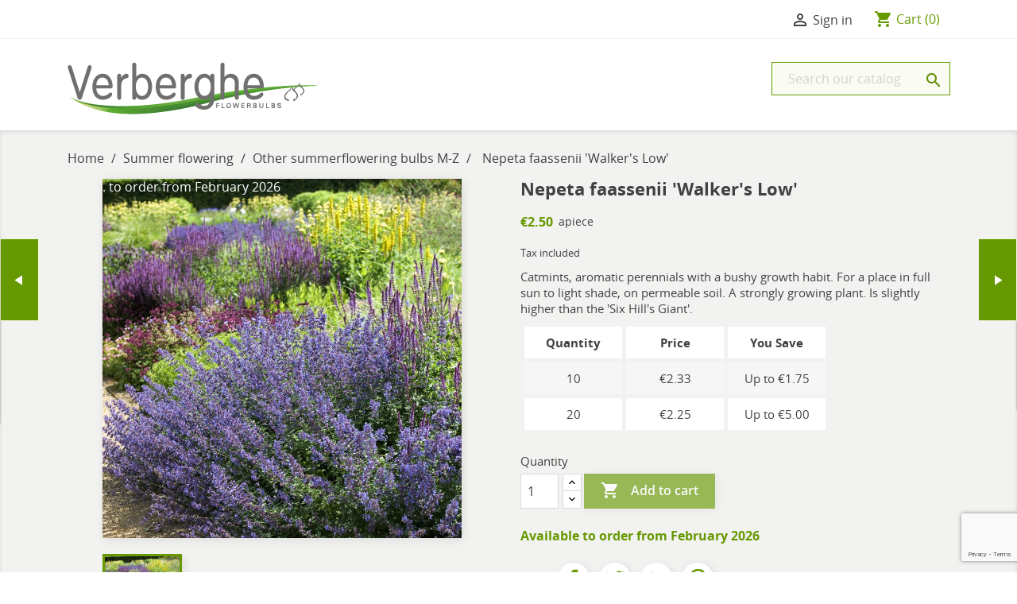

--- FILE ---
content_type: text/html; charset=utf-8
request_url: https://order.eurobulb.nl/other-summerflowering-bulbs-m-z/20220-nepeta-faassenii-walker-s-low-10469.html
body_size: 17132
content:
<!doctype html>
<html lang="en">

  <head>
    
      <meta charset="utf-8">
<meta http-equiv="x-ua-compatible" content="ie=edge">


  <link rel="canonical" href="https://order.eurobulb.nl/other-summerflowering-bulbs-m-z/20220-nepeta-faassenii-walker-s-low-10469.html">

  <title>Nepeta faassenii &#039;Walker&#039;s Low&#039;</title>
  <meta name="description" content="Catmints, aromatic perennials with a bushy growth habit. For a place in full sun to light shade, on permeable soil. A strongly growing plant. Is slightly higher than the &#039;Six Hill&#039;s Giant&#039;.">
  <meta name="keywords" content="">
    

<meta name="viewport" content="width=device-width, initial-scale=1">

<link rel="icon" type="image/vnd.microsoft.icon" href="/img/favicon.ico?1496322688">
<link rel="shortcut icon" type="image/x-icon" href="/img/favicon.ico?1496322688">


    <link rel="stylesheet" href="https://order.eurobulb.nl/themes/classic/assets/cache/theme-dfacf5939674.css" type="text/css" media="all">




  

  <script type="text/javascript">
        var AdvancedEmailGuardData = {"meta":{"isGDPREnabled":false,"isLegacyOPCEnabled":false,"isLegacyMAModuleEnabled":false,"validationError":null},"settings":{"recaptcha":{"type":"v3","key":"6LcokpgpAAAAABa2IbGT1wqMkKWT2M2taJlGCLrs","forms":{"contact_us":{"size":"normal","align":"offset","offset":3},"register":{"size":"normal","align":"center","offset":1},"reset_password":{"size":"normal","align":"center","offset":1},"quick_order":{"size":"normal","align":"center","offset":1},"newsletter":{"size":"normal","align":"left","offset":1},"write_review":{"size":"normal","align":"left","offset":1},"notify_when_in_stock":{"size":"normal","align":"left","offset":1},"send_to_friend":{"size":"normal","align":"left","offset":1}},"language":"browser","theme":"light","position":"bottomright","hidden":false,"deferred":false}},"context":{"ps":{"v17":true,"v17pc":false,"v17ch":false,"v16":false,"v161":false,"v15":false},"languageCode":"en","pageName":"product"},"trans":{"genericError":"An error occurred, please try again."}};
        var currCode = "EUR";
        var prestashop = {"cart":{"products":[],"totals":{"total":{"type":"total","label":"Total","amount":0,"value":"\u20ac0.00"},"total_including_tax":{"type":"total","label":"Total (tax incl.)","amount":0,"value":"\u20ac0.00"},"total_excluding_tax":{"type":"total","label":"Total (tax excl.)","amount":0,"value":"\u20ac0.00"}},"subtotals":{"products":{"type":"products","label":"Subtotal","amount":0,"value":"\u20ac0.00"},"discounts":null,"shipping":{"type":"shipping","label":"Shipping","amount":0,"value":"--"},"tax":null},"products_count":0,"summary_string":"0 items","vouchers":{"allowed":1,"added":[]},"discounts":[{"id_cart_rule":"1","id_customer":"0","date_from":"2001-01-01 00:00:00","date_to":"2070-09-01 00:00:00","description":"Paymentdiscount 5%","quantity":"999979463","quantity_per_user":"100000000","priority":"1","partial_use":"0","code":"","minimum_amount":"0.00","minimum_amount_tax":"0","minimum_amount_currency":"1","minimum_amount_shipping":"0","country_restriction":"0","carrier_restriction":"0","group_restriction":"0","cart_rule_restriction":"1","product_restriction":"0","shop_restriction":"0","free_shipping":"0","reduction_percent":"5.00","reduction_amount":"0.00","reduction_tax":"0","reduction_currency":"1","reduction_product":"0","reduction_exclude_special":"0","gift_product":"0","gift_product_attribute":"0","highlight":"1","active":"1","date_add":"2017-05-04 22:37:17","date_upd":"2026-01-16 03:51:50","id_lang":"1","name":"Paymentdiscount 5%","quantity_for_user":100000000}],"minimalPurchase":40,"minimalPurchaseRequired":"A minimum shopping cart total of \u20ac 40.00 (tax excl.) is required to validate your order."},"currency":{"name":"Euro","iso_code":"EUR","iso_code_num":"978","sign":"\u20ac"},"customer":{"lastname":null,"firstname":null,"email":null,"birthday":null,"newsletter":null,"newsletter_date_add":null,"optin":null,"website":null,"company":null,"siret":null,"ape":null,"is_logged":false,"gender":{"type":null,"name":null},"addresses":[]},"language":{"name":"English (English)","iso_code":"en","locale":"en-US","language_code":"en-us","is_rtl":"0","date_format_lite":"m\/d\/Y","date_format_full":"m\/d\/Y H:i:s","id":1},"page":{"title":"","canonical":null,"meta":{"title":"Nepeta faassenii 'Walker's Low'","description":"Catmints, aromatic perennials with a bushy growth habit. For a place in full sun to light shade, on permeable soil. A strongly growing plant. Is slightly higher than the 'Six Hill's Giant'.","keywords":"","robots":"index"},"page_name":"product","body_classes":{"lang-en":true,"lang-rtl":false,"country-NL":true,"currency-EUR":true,"layout-full-width":true,"page-product":true,"tax-display-enabled":true,"product-id-20220":true,"product-Nepeta faassenii 'Walker's Low'":true,"product-id-category-59":true,"product-id-manufacturer-0":true,"product-id-supplier-0":true},"admin_notifications":[]},"shop":{"name":"Eurobulb","logo":"\/img\/eurobulb-logo-1496322688.jpg","stores_icon":"\/img\/logo_stores.png","favicon":"\/img\/favicon.ico"},"urls":{"base_url":"https:\/\/order.eurobulb.nl\/","current_url":"https:\/\/order.eurobulb.nl\/other-summerflowering-bulbs-m-z\/20220-nepeta-faassenii-walker-s-low-10469.html","shop_domain_url":"https:\/\/order.eurobulb.nl","img_ps_url":"https:\/\/order.eurobulb.nl\/img\/","img_cat_url":"https:\/\/order.eurobulb.nl\/img\/c\/","img_lang_url":"https:\/\/order.eurobulb.nl\/img\/l\/","img_prod_url":"https:\/\/order.eurobulb.nl\/img\/p\/","img_manu_url":"https:\/\/order.eurobulb.nl\/img\/m\/","img_sup_url":"https:\/\/order.eurobulb.nl\/img\/su\/","img_ship_url":"https:\/\/order.eurobulb.nl\/img\/s\/","img_store_url":"https:\/\/order.eurobulb.nl\/img\/st\/","img_col_url":"https:\/\/order.eurobulb.nl\/img\/co\/","img_url":"https:\/\/order.eurobulb.nl\/themes\/classic\/assets\/img\/","css_url":"https:\/\/order.eurobulb.nl\/themes\/classic\/assets\/css\/","js_url":"https:\/\/order.eurobulb.nl\/themes\/classic\/assets\/js\/","pic_url":"https:\/\/order.eurobulb.nl\/upload\/","pages":{"address":"https:\/\/order.eurobulb.nl\/address","addresses":"https:\/\/order.eurobulb.nl\/addresses","authentication":"https:\/\/order.eurobulb.nl\/login","cart":"https:\/\/order.eurobulb.nl\/cart","category":"https:\/\/order.eurobulb.nl\/index.php?controller=category","cms":"https:\/\/order.eurobulb.nl\/index.php?controller=cms","contact":"https:\/\/order.eurobulb.nl\/contact-us","discount":"https:\/\/order.eurobulb.nl\/discount","guest_tracking":"https:\/\/order.eurobulb.nl\/guest-tracking","history":"https:\/\/order.eurobulb.nl\/order-history","identity":"https:\/\/order.eurobulb.nl\/identity","index":"https:\/\/order.eurobulb.nl\/","my_account":"https:\/\/order.eurobulb.nl\/my-account","order_confirmation":"https:\/\/order.eurobulb.nl\/order-confirmation","order_detail":"https:\/\/order.eurobulb.nl\/index.php?controller=order-detail","order_follow":"https:\/\/order.eurobulb.nl\/order-follow","order":"https:\/\/order.eurobulb.nl\/checkout","order_return":"https:\/\/order.eurobulb.nl\/index.php?controller=order-return","order_slip":"https:\/\/order.eurobulb.nl\/credit-slip","pagenotfound":"https:\/\/order.eurobulb.nl\/page-not-found","password":"https:\/\/order.eurobulb.nl\/password-recovery","pdf_invoice":"https:\/\/order.eurobulb.nl\/index.php?controller=pdf-invoice","pdf_order_return":"https:\/\/order.eurobulb.nl\/index.php?controller=pdf-order-return","pdf_order_slip":"https:\/\/order.eurobulb.nl\/index.php?controller=pdf-order-slip","prices_drop":"https:\/\/order.eurobulb.nl\/prices-drop","product":"https:\/\/order.eurobulb.nl\/index.php?controller=product","search":"https:\/\/order.eurobulb.nl\/search","sitemap":"https:\/\/order.eurobulb.nl\/sitemap","stores":"https:\/\/order.eurobulb.nl\/stores","supplier":"https:\/\/order.eurobulb.nl\/supplier","register":"https:\/\/order.eurobulb.nl\/login?create_account=1","order_login":"https:\/\/order.eurobulb.nl\/checkout?login=1"},"alternative_langs":{"en-us":"https:\/\/order.eurobulb.nl\/other-summerflowering-bulbs-m-z\/20220-nepeta-faassenii-walker-s-low-10469.html"},"theme_assets":"\/themes\/classic\/assets\/","actions":{"logout":"https:\/\/order.eurobulb.nl\/?mylogout="},"no_picture_image":{"bySize":{"small_default":{"url":"https:\/\/order.eurobulb.nl\/img\/p\/en-default-small_default.jpg","width":98,"height":98},"cart_default":{"url":"https:\/\/order.eurobulb.nl\/img\/p\/en-default-cart_default.jpg","width":125,"height":125},"home_default":{"url":"https:\/\/order.eurobulb.nl\/img\/p\/en-default-home_default.jpg","width":250,"height":250},"medium_default":{"url":"https:\/\/order.eurobulb.nl\/img\/p\/en-default-medium_default.jpg","width":452,"height":452},"large_default":{"url":"https:\/\/order.eurobulb.nl\/img\/p\/en-default-large_default.jpg","width":800,"height":800}},"small":{"url":"https:\/\/order.eurobulb.nl\/img\/p\/en-default-small_default.jpg","width":98,"height":98},"medium":{"url":"https:\/\/order.eurobulb.nl\/img\/p\/en-default-home_default.jpg","width":250,"height":250},"large":{"url":"https:\/\/order.eurobulb.nl\/img\/p\/en-default-large_default.jpg","width":800,"height":800},"legend":""}},"configuration":{"display_taxes_label":true,"is_catalog":false,"show_prices":true,"opt_in":{"partner":false},"quantity_discount":{"type":"price","label":"Price"},"voucher_enabled":1,"return_enabled":0},"field_required":[],"breadcrumb":{"links":[{"title":"Home","url":"https:\/\/order.eurobulb.nl\/"},{"title":"Summer flowering","url":"https:\/\/order.eurobulb.nl\/3-summer-flowering"},{"title":"Other summerflowering bulbs M-Z","url":"https:\/\/order.eurobulb.nl\/59-other-summerflowering-bulbs-m-z"},{"title":"Nepeta faassenii 'Walker's Low'","url":"https:\/\/order.eurobulb.nl\/other-summerflowering-bulbs-m-z\/20220-nepeta-faassenii-walker-s-low-10469.html"}],"count":4},"link":{"protocol_link":"https:\/\/","protocol_content":"https:\/\/"},"time":1769154034,"static_token":"72097f0b0a270f67afc5f6022fd347fb","token":"b6ff73a593da1fd54bd23b1e788ffebb"};
      </script>


<link href="https://fonts.googleapis.com/css2?family=Noto+Sans:ital,wght@0,400;0,700;1,400;1,700&display=swap" rel="stylesheet">


  <script>(function(w,d,s,l,i){w[l]=w[l]||[];w[l].push({'gtm.start':new Date().getTime(),event:'gtm.js'});var f=d.getElementsByTagName(s)[0],j=d.createElement(s),dl=l!='dataLayer'?'&l='+l:'';j.async=true;j.src='https://www.googletagmanager.com/gtm.js?id='+i+dl;f.parentNode.insertBefore(j,f);})(window,document,'script','dataLayer','GTM-MWQJ7JT');</script>



<div class="wt_next_product">
<a style="background: #669900; border: 1px solid #F0F6DC;" href="https://order.eurobulb.nl/nerine-amarine/10505-nerine-bowdenii-10505.html" class="button button_next"><span style="color: ;"><i class="material-icons" style="color:#fff; font-size: 21px">play_arrow</i></span></a>
<div class="wt_next_prev_content">
<h5 class="product-name">
<a class="product-name" href="https://order.eurobulb.nl/nerine-amarine/10505-nerine-bowdenii-10505.html" title="Nerine bowdenii">Nerine bowdenii</a></h5>
<a class="product-name" href="https://order.eurobulb.nl/nerine-amarine/10505-nerine-bowdenii-10505.html" title="Nerine bowdenii">
<img class="img-responsive"  src="https://order.eurobulb.nl/8234-home_default/nerine-bowdenii-10505.jpg" itemprop="image" /></a>

</div>
</div>

<div class="wt_prev_product">
<a style="background: #669900; border: 1px solid #F0F6DC;" href="https://order.eurobulb.nl/other-summerflowering-bulbs-m-z/21620-nepeta-faassenii-purrsian-blue-11248.html" class="button button_prev"><span style="color: ;"><i class="material-icons" style="color:#fff; font-size: 21px;  transform: rotate(180deg);">play_arrow</i></span></a>
<div class="wt_next_prev_content">
<h5 class="product-name"><a class="product-name" href="https://order.eurobulb.nl/other-summerflowering-bulbs-m-z/21620-nepeta-faassenii-purrsian-blue-11248.html" title="Nepeta faassenii &#039;Purrsian Blue&#039;">Nepeta faassenii &#039;Purrsian Blue&#039;</a></h5>
<a class="product-name" href="https://order.eurobulb.nl/other-summerflowering-bulbs-m-z/21620-nepeta-faassenii-purrsian-blue-11248.html" title="Nepeta faassenii &#039;Purrsian Blue&#039;">
<img class="img-responsive"  src="https://order.eurobulb.nl/6743-home_default/nepeta-faassenii-purrsian-blue-11248.jpg" itemprop="image" /></a>

</div>
</div>
<script type="text/javascript">
	var checkout_fields_controller = "https://order.eurobulb.nl/module/bestkit_checkoutfields/ajax";
	var cf_error_title = "Error";
	var cf_empty_req_field = "Please fill the mandatory field: ";
</script>
    <style>
        .seosa_product_label_hint_2 {
            display: none;
            position: absolute;
            background: #000000;
            color: white;
            border-radius: 3px;
            top: 0;
            right: -10px;
            margin-right: -150px;
            z-index: 1000;
            opacity: 0.43;
            width: 150px;
            padding: 5px;
        }
        .seosa_product_label_hint_2:after {
            border-bottom: solid transparent 7px;
            border-top: solid transparent 7px;
            border-right: solid #000000 10px;
            top: 10%;
            content: " ";
            height: 0;
            right: 100%;
            position: absolute;
            width: 0;
        }
    </style>
    <style>
        .seosa_product_label_hint_3 {
            display: none;
            position: absolute;
            background: #000000;
            color: white;
            border-radius: 3px;
            top: 0;
            right: -10px;
            margin-right: -150px;
            z-index: 1000;
            opacity: 1;
            width: 150px;
            padding: 5px;
        }
        .seosa_product_label_hint_3:after {
            border-bottom: solid transparent 7px;
            border-top: solid transparent 7px;
            border-right: solid #000000 10px;
            top: 10%;
            content: " ";
            height: 0;
            right: 100%;
            position: absolute;
            width: 0;
        }
    </style>
    <style>
        .seosa_product_label_hint_4 {
            display: none;
            position: absolute;
            background: #000000;
            color: white;
            border-radius: 3px;
            top: 0;
            right: -10px;
            margin-right: -150px;
            z-index: 1000;
            opacity: 1;
            width: 150px;
            padding: 5px;
        }
        .seosa_product_label_hint_4:after {
            border-bottom: solid transparent 7px;
            border-top: solid transparent 7px;
            border-right: solid #000000 10px;
            top: 10%;
            content: " ";
            height: 0;
            right: 100%;
            position: absolute;
            width: 0;
        }
    </style>

<style>
    .stick_header {
        position: fixed !important;
        top: 0px;
        z-index: 99999;
        /*transition: all 0.4s ease;*/
        opacity: 0.9;
            }

    .stick_product_box {
        position: fixed !important;
        z-index: 9999;
        /*transition: all 0.4s ease;*/
        padding-top: 0px !important;
        opacity: 0.9;
            }

    .stick_menu {
        position: fixed !important;
        z-index: 99999;
        /*transition: all 0.4s ease;*/
        padding-top: 0px !important;
        opacity: 0.9;
            }

    .stick_menu_resp {
        position: fixed !important;
        z-index: 99999;
        /*transition: all 0.4s ease;*/
        padding-top: 0px !important;
        opacity: 0.9;
            }

    .stick_cart {
        position: fixed !important;
        z-index: 99999;
        /*transition: all 0.4s ease;*/
        padding-top: 0px !important;
        opacity: 0.9;
            }

    
    .stick_filters {
        position: fixed !important;
        z-index: 99999;
        /*transition: all 0.4s ease;*/
        opacity: 0.9;
            }

    </style>

<script type="text/javascript">
    var sticky_header = "";
    var sticky_menu_resp = "";
    var sticky_menu = "";
    var sticky_cart = "";
    var sticky_product_box = "";
    var sticky_filters = "1";

    var header_selector = "#header";
    var cart_selector = "#_desktop_cart";
    var product_box_selector = ".box-info-product";
    var menu_selector = "#_desktop_top_menu";
    var menu_resp_selector = "#block_top_menu";
    var filters_selector = "#categories_block_left";
    var sticky_menu_top = "0";
    var sticky_menu_resp_top = "0";
    var sticky_cart_top = "0";
    var sticky_cart_right = "0";
    var sticky_filters_height = "700";
    var sticky_filters_width = "250";

    var position_menu = 0;
    var position_header = 0;
    var position_cart_right = 0;
    var position_cart_top = 0;
    var top_origin_cart = 0;
    var height_header = 0;
    var product_box_position = 0;
    var position_product_box_right = 0;
    var position_filters = 0;
    var filters_height_origin = 0;
    var filters_width_origin = 0;
    var height_filter = 0;
</script><style>
	.addToCartButtonBox {
		width: 65%;
		background-color: #2fb5d2;
		color: #ffffff;
	}
	.addToCartButtonBox:hover {
		background-color: #2592a9;
	}
	.addToCartButtonBox .material-icons{
			}
</style>

<script type="text/javascript">
//<![CDATA[
	var addToCartInCatalogConfigDataJson = '{\"show_in_category\":\"1\",\"show_in_popular\":\"1\",\"show_in_search\":\"1\",\"show_in_related\":\"1\",\"show_quantity\":\"1\",\"progress_wheel\":\"1\",\"button_type\":\"0\",\"button_display_type\":\"0\",\"image_position\":\"0\",\"background_color\":\"#2fb5d2\",\"background_color_hover\":\"#2592a9\",\"text_color\":\"#ffffff\",\"border_radius\":\"0\",\"button_text\":{\"1\":\"ADD TO CART\"}}';
	var addToCartInCatalogButtonText = 'ADD TO CART';
	var pageName = 'product';
	var staticToken = '72097f0b0a270f67afc5f6022fd347fb';
//]]>
</script>
<form action="https://order.eurobulb.nl/cart" method="post" style="display:none" class="addToCartButtonModel addToCartForm">
		<button data-button-action="add-to-cart" class="btn btn-primary add-to-cart" style="width: 65%; height: 2.75rem; padding:0">
		<i class="material-icons shopping-cart">&#xE547;</i>
        Add to cart
	</button>
	</form>


<script type="text/javascript">
//<![CDATA[
	var animation_places = parseInt(3);
	var fly_to_card_from_modal = Boolean(0);
	var fly_to_card = Boolean(1);
	var fly_to_card_fade_out = Boolean(1);
	var fly_to_card_image_type = parseInt(0);
	var fly_to_card_speed = (parseInt(2)) * 0.5 * 1000;
	var shake_effect = Boolean(0);
	var shake_counts = parseInt(1) + 1;
	var scroll_to_cart = Boolean(0);
	var progress_wheel = Boolean(1);
	var type_of_message = parseInt(1);
	var message_location = parseInt(1);
	var message_text = 'Product {LINKED_NAME} successfully added to your shopping cart';
	var background_message_color = '#669900';
	var text_message_color = '#ffffff';
	var text_message_size = parseInt(14);
	var automatically_message_hide = Boolean(1);
	var message_hide_time = (parseInt(1) + 1) * 1000;
	var link_to_order = 'https://order.eurobulb.nl/checkout';
	var redirect_to_order = Boolean(0);
	var redirect_after = parseInt(0);
			var pageName = 'product';
		var staticToken = '72097f0b0a270f67afc5f6022fd347fb';
	//]]>
</script>
	

    
  <meta property="og:type" content="product">
  <meta property="og:url" content="https://order.eurobulb.nl/other-summerflowering-bulbs-m-z/20220-nepeta-faassenii-walker-s-low-10469.html">
  <meta property="og:title" content="Nepeta faassenii &#039;Walker&#039;s Low&#039;">
  <meta property="og:site_name" content="Eurobulb">
  <meta property="og:description" content="Catmints, aromatic perennials with a bushy growth habit. For a place in full sun to light shade, on permeable soil. A strongly growing plant. Is slightly higher than the &#039;Six Hill&#039;s Giant&#039;.">
  <meta property="og:image" content="https://order.eurobulb.nl/2806-large_default/nepeta-faassenii-walker-s-low-10469.jpg">
  <meta property="product:pretax_price:amount" content="2.2936">
  <meta property="product:pretax_price:currency" content="EUR">
  <meta property="product:price:amount" content="2.5">
  <meta property="product:price:currency" content="EUR">
  
  </head>

  <body id="product" class="lang-en country-nl currency-eur layout-full-width page-product tax-display-enabled product-id-20220 product-nepeta-faassenii-walker-s-low- product-id-category-59 product-id-manufacturer-0 product-id-supplier-0">

    <noscript><iframe src="https://www.googletagmanager.com/ns.html?id=GTM-MWQJ7JT"
height="0" width="0" style="display:none;visibility:hidden"></iframe></noscript>

    <main>
      
              
      <header id="header">
        
           


  <nav class="header-nav">
    <div class="container">
        <div class="row">
          <div class="hidden-sm-down">
            <div class="col-md-4 col-xs-12">
              
            </div>
            <div class="col-md-8 right-nav">
                <div id="_desktop_user_info">
  <div class="user-info">
          <a
        href="https://order.eurobulb.nl/my-account"
        title="Log in to your customer account"
        rel="nofollow"
      >
        <i class="material-icons">&#xE7FF;</i>
        <span class="hidden-sm-down">Sign in</span>
      </a>
      </div>
</div><div id="_desktop_cart">
  <div class="blockcart cart-preview inactive" data-refresh-url="//order.eurobulb.nl/module/ps_shoppingcart/ajax">
    <div class="header">
              <i class="material-icons shopping-cart">shopping_cart</i>
        <span class="hidden-sm-down">Cart</span>
        <span class="cart-products-count">(0)</span>
          </div>
  </div>
</div>

            </div>
          </div>
          <div class="hidden-md-up text-xs-center mobile">
            <div class="pull-xs-left" id="menu-icon">
              <i class="material-icons d-inline">&#xE5D2;</i>
            </div>
            <div class="pull-xs-right" id="_mobile_cart"></div>
            <div class="pull-xs-right" id="_mobile_user_info"></div>
            <div class="top-logo" id="_mobile_logo"></div>
            <div class="clearfix"></div>
          </div>
        </div>
    </div>
  </nav>



  <div class="header-top">
    <div class="container">
       <div class="row">
        <div class="col-md-4 hidden-sm-down" id="_desktop_logo">
          <a href="https://order.eurobulb.nl/">
            <img class="logo img-responsive" src="/img/eurobulb-logo-1496322688.jpg" alt="Eurobulb">
          </a>
        </div>
        <div class="col-md-8 col-sm-8 position-static">
          <div class="row">
            

<style>.displayhr { display: none } </style>
<div class="menu col-lg-8 col-md-7 js-top-menu position-static hidden-sm-down displayhr" id="_desktop_top_menu">
    
          <ul class="top-menu" id="top-menu" data-depth="0">
                    <li class="category" id="category-3">
                          <a
                class="dropdown-item"
                href="https://order.eurobulb.nl/3-summer-flowering" data-depth="0"
                              >
                                                                      <span class="pull-xs-right hidden-md-up">
                    <span data-target="#top_sub_menu_79098" data-toggle="collapse" class="navbar-toggler collapse-icons">
                      <i class="material-icons add">&#xE313;</i>
                      <i class="material-icons remove">&#xE316;</i>
                    </span>
                  </span>
                                Summer flowering
              </a>
                            <div  class="popover sub-menu js-sub-menu collapse" id="top_sub_menu_79098">
                
          <ul class="top-menu"  data-depth="1">
                    <li class="category" id="category-202">
                          <a
                class="dropdown-item dropdown-submenu"
                href="https://order.eurobulb.nl/202-new-in-2026" data-depth="1"
                              >
                                New in 2026
              </a>
                          </li>
                    <li class="category" id="category-19">
                          <a
                class="dropdown-item dropdown-submenu"
                href="https://order.eurobulb.nl/19-anemone" data-depth="1"
                              >
                                Anemone
              </a>
                          </li>
                    <li class="category" id="category-22">
                          <a
                class="dropdown-item dropdown-submenu"
                href="https://order.eurobulb.nl/22-begonia" data-depth="1"
                              >
                                Begonia
              </a>
                          </li>
                    <li class="category" id="category-186">
                          <a
                class="dropdown-item dropdown-submenu"
                href="https://order.eurobulb.nl/186-caladium" data-depth="1"
                              >
                                Caladium
              </a>
                          </li>
                    <li class="category" id="category-171">
                          <a
                class="dropdown-item dropdown-submenu"
                href="https://order.eurobulb.nl/171-canna" data-depth="1"
                              >
                                Canna
              </a>
                          </li>
                    <li class="category" id="category-23">
                          <a
                class="dropdown-item dropdown-submenu"
                href="https://order.eurobulb.nl/23-crocosmia" data-depth="1"
                              >
                                Crocosmia
              </a>
                          </li>
                    <li class="category" id="category-24">
                          <a
                class="dropdown-item dropdown-submenu"
                href="https://order.eurobulb.nl/24-dahlia" data-depth="1"
                              >
                                                                      <span class="pull-xs-right hidden-md-up">
                    <span data-target="#top_sub_menu_37572" data-toggle="collapse" class="navbar-toggler collapse-icons">
                      <i class="material-icons add">&#xE313;</i>
                      <i class="material-icons remove">&#xE316;</i>
                    </span>
                  </span>
                                Dahlia
              </a>
                            <div  class="collapse" id="top_sub_menu_37572">
                
          <ul class="top-menu"  data-depth="2">
                    <li class="category" id="category-26">
                          <a
                class="dropdown-item"
                href="https://order.eurobulb.nl/26-dahlia-anemone-flowered" data-depth="2"
                              >
                                Dahlia, Anemone-flowered
              </a>
                          </li>
                    <li class="category" id="category-27">
                          <a
                class="dropdown-item"
                href="https://order.eurobulb.nl/27-dahlia-ball" data-depth="2"
                              >
                                Dahlia, Ball
              </a>
                          </li>
                    <li class="category" id="category-28">
                          <a
                class="dropdown-item"
                href="https://order.eurobulb.nl/28-dahlia-cactus-and-semi-cactus" data-depth="2"
                              >
                                Dahlia, Cactus and Semi-Cactus
              </a>
                          </li>
                    <li class="category" id="category-35">
                          <a
                class="dropdown-item"
                href="https://order.eurobulb.nl/35-dahlia-collarette" data-depth="2"
                              >
                                Dahlia, Collarette
              </a>
                          </li>
                    <li class="category" id="category-29">
                          <a
                class="dropdown-item"
                href="https://order.eurobulb.nl/29-dahlia-dark-angel" data-depth="2"
                              >
                                Dahlia, Dark Angel
              </a>
                          </li>
                    <li class="category" id="category-30">
                          <a
                class="dropdown-item"
                href="https://order.eurobulb.nl/30-dalhia-decorative" data-depth="2"
                              >
                                Dalhia, Decorative
              </a>
                          </li>
                    <li class="category" id="category-31">
                          <a
                class="dropdown-item"
                href="https://order.eurobulb.nl/31-dahlia-decorative-water-lily" data-depth="2"
                              >
                                Dahlia, Decorative, water lily
              </a>
                          </li>
                    <li class="category" id="category-33">
                          <a
                class="dropdown-item"
                href="https://order.eurobulb.nl/33-dahlia-fimbriata" data-depth="2"
                              >
                                Dahlia, Fimbriata
              </a>
                          </li>
                    <li class="category" id="category-34">
                          <a
                class="dropdown-item"
                href="https://order.eurobulb.nl/34-dahlia-gallery" data-depth="2"
                              >
                                Dahlia, Gallery
              </a>
                          </li>
                    <li class="category" id="category-36">
                          <a
                class="dropdown-item"
                href="https://order.eurobulb.nl/36-dahlia-happy-single" data-depth="2"
                              >
                                Dahlia, Happy Single
              </a>
                          </li>
                    <li class="category" id="category-37">
                          <a
                class="dropdown-item"
                href="https://order.eurobulb.nl/37-dahlia-karma" data-depth="2"
                              >
                                Dahlia, Karma
              </a>
                          </li>
                    <li class="category" id="category-32">
                          <a
                class="dropdown-item"
                href="https://order.eurobulb.nl/32-dahlia-single-flowered" data-depth="2"
                              >
                                Dahlia, Single-flowered
              </a>
                          </li>
                    <li class="category" id="category-39">
                          <a
                class="dropdown-item"
                href="https://order.eurobulb.nl/39-dahlia-star-shaped-orchid" data-depth="2"
                              >
                                Dahlia, Star-shaped, Orchid
              </a>
                          </li>
                    <li class="category" id="category-40">
                          <a
                class="dropdown-item"
                href="https://order.eurobulb.nl/40-dahlia-miscellaneous" data-depth="2"
                              >
                                Dahlia, Miscellaneous​ 
              </a>
                          </li>
                    <li class="category" id="category-41">
                          <a
                class="dropdown-item"
                href="https://order.eurobulb.nl/41-dahlia-peony-flowered" data-depth="2"
                              >
                                Dahlia, Peony-flowered
              </a>
                          </li>
                    <li class="category" id="category-42">
                          <a
                class="dropdown-item"
                href="https://order.eurobulb.nl/42-dahlia-pompon" data-depth="2"
                              >
                                Dahlia, Pompon
              </a>
                          </li>
                    <li class="category" id="category-201">
                          <a
                class="dropdown-item"
                href="https://order.eurobulb.nl/201-dahlia-bio" data-depth="2"
                              >
                                Dahlia, BIO
              </a>
                          </li>
              </ul>
    
              </div>
                          </li>
                    <li class="category" id="category-43">
                          <a
                class="dropdown-item dropdown-submenu"
                href="https://order.eurobulb.nl/43-gladiolus" data-depth="1"
                              >
                                Gladiolus
              </a>
                          </li>
                    <li class="category" id="category-72">
                          <a
                class="dropdown-item dropdown-submenu"
                href="https://order.eurobulb.nl/72-iris" data-depth="1"
                              >
                                Iris
              </a>
                          </li>
                    <li class="category" id="category-45">
                          <a
                class="dropdown-item dropdown-submenu"
                href="https://order.eurobulb.nl/45-lilium" data-depth="1"
                              >
                                                                      <span class="pull-xs-right hidden-md-up">
                    <span data-target="#top_sub_menu_39047" data-toggle="collapse" class="navbar-toggler collapse-icons">
                      <i class="material-icons add">&#xE313;</i>
                      <i class="material-icons remove">&#xE316;</i>
                    </span>
                  </span>
                                Lilium
              </a>
                            <div  class="collapse" id="top_sub_menu_39047">
                
          <ul class="top-menu"  data-depth="2">
                    <li class="category" id="category-46">
                          <a
                class="dropdown-item"
                href="https://order.eurobulb.nl/46-lily-asiatic" data-depth="2"
                              >
                                Lily, Asiatic
              </a>
                          </li>
                    <li class="category" id="category-172">
                          <a
                class="dropdown-item"
                href="https://order.eurobulb.nl/172-lily-double-flowering" data-depth="2"
                              >
                                Lily, double flowering
              </a>
                          </li>
                    <li class="category" id="category-169">
                          <a
                class="dropdown-item"
                href="https://order.eurobulb.nl/169-lily-martagon-group" data-depth="2"
                              >
                                Lily, Martagon-group
              </a>
                          </li>
                    <li class="category" id="category-47">
                          <a
                class="dropdown-item"
                href="https://order.eurobulb.nl/47-lily-oriental" data-depth="2"
                              >
                                Lily, Oriental
              </a>
                          </li>
                    <li class="category" id="category-48">
                          <a
                class="dropdown-item"
                href="https://order.eurobulb.nl/48-lily-ot" data-depth="2"
                              >
                                Lily, OT
              </a>
                          </li>
                    <li class="category" id="category-49">
                          <a
                class="dropdown-item"
                href="https://order.eurobulb.nl/49-lily-tiger" data-depth="2"
                              >
                                Lily, Tiger
              </a>
                          </li>
                    <li class="category" id="category-50">
                          <a
                class="dropdown-item"
                href="https://order.eurobulb.nl/50-lily-trumpet" data-depth="2"
                              >
                                Lily, Trumpet
              </a>
                          </li>
                    <li class="category" id="category-51">
                          <a
                class="dropdown-item"
                href="https://order.eurobulb.nl/51-lily-species" data-depth="2"
                              >
                                Lily, species
              </a>
                          </li>
              </ul>
    
              </div>
                          </li>
                    <li class="category" id="category-52">
                          <a
                class="dropdown-item dropdown-submenu"
                href="https://order.eurobulb.nl/52-nerine-amarine" data-depth="1"
                              >
                                Nerine, Amarine
              </a>
                          </li>
                    <li class="category" id="category-54">
                          <a
                class="dropdown-item dropdown-submenu"
                href="https://order.eurobulb.nl/54-orchids" data-depth="1"
                              >
                                Orchids
              </a>
                          </li>
                    <li class="category" id="category-53">
                          <a
                class="dropdown-item dropdown-submenu"
                href="https://order.eurobulb.nl/53-oxalis-clover" data-depth="1"
                              >
                                Oxalis (clover)
              </a>
                          </li>
                    <li class="category" id="category-174">
                          <a
                class="dropdown-item dropdown-submenu"
                href="https://order.eurobulb.nl/174-perennials" data-depth="1"
                              >
                                Perennials
              </a>
                          </li>
                    <li class="category" id="category-55">
                          <a
                class="dropdown-item dropdown-submenu"
                href="https://order.eurobulb.nl/55-ranunculus" data-depth="1"
                              >
                                Ranunculus
              </a>
                          </li>
                    <li class="category" id="category-175">
                          <a
                class="dropdown-item dropdown-submenu"
                href="https://order.eurobulb.nl/175-solomon-s-seal" data-depth="1"
                              >
                                Solomon&#039;s Seal
              </a>
                          </li>
                    <li class="category" id="category-56">
                          <a
                class="dropdown-item dropdown-submenu"
                href="https://order.eurobulb.nl/56-trillium" data-depth="1"
                              >
                                Trillium
              </a>
                          </li>
                    <li class="category" id="category-57">
                          <a
                class="dropdown-item dropdown-submenu"
                href="https://order.eurobulb.nl/57-zantedeschia-calla" data-depth="1"
                              >
                                Zantedeschia (Calla)
              </a>
                          </li>
                    <li class="category" id="category-58">
                          <a
                class="dropdown-item dropdown-submenu"
                href="https://order.eurobulb.nl/58-other-summer-flowering-bulbs-a-l" data-depth="1"
                              >
                                Other summer flowering bulbs A-L
              </a>
                          </li>
                    <li class="category" id="category-59">
                          <a
                class="dropdown-item dropdown-submenu"
                href="https://order.eurobulb.nl/59-other-summerflowering-bulbs-m-z" data-depth="1"
                              >
                                Other summerflowering bulbs M-Z
              </a>
                          </li>
              </ul>
    
              </div>
                          </li>
                    <li class="category" id="category-71">
                          <a
                class="dropdown-item"
                href="https://order.eurobulb.nl/71-gardening-supplies" data-depth="0"
                              >
                                                                      <span class="pull-xs-right hidden-md-up">
                    <span data-target="#top_sub_menu_68528" data-toggle="collapse" class="navbar-toggler collapse-icons">
                      <i class="material-icons add">&#xE313;</i>
                      <i class="material-icons remove">&#xE316;</i>
                    </span>
                  </span>
                                Gardening, supplies
              </a>
                            <div  class="popover sub-menu js-sub-menu collapse" id="top_sub_menu_68528">
                
          <ul class="top-menu"  data-depth="1">
                    <li class="category" id="category-80">
                          <a
                class="dropdown-item dropdown-submenu"
                href="https://order.eurobulb.nl/80-for-bulbs" data-depth="1"
                              >
                                For bulbs
              </a>
                          </li>
                    <li class="category" id="category-187">
                          <a
                class="dropdown-item dropdown-submenu"
                href="https://order.eurobulb.nl/187-for-sowing" data-depth="1"
                              >
                                For sowing
              </a>
                          </li>
                    <li class="category" id="category-188">
                          <a
                class="dropdown-item dropdown-submenu"
                href="https://order.eurobulb.nl/188-for-the-garden" data-depth="1"
                              >
                                For the garden
              </a>
                          </li>
                    <li class="category" id="category-165">
                          <a
                class="dropdown-item dropdown-submenu"
                href="https://order.eurobulb.nl/165-sneeboer-quality-garden-tools" data-depth="1"
                              >
                                Sneeboer, quality garden tools
              </a>
                          </li>
                    <li class="category" id="category-195">
                          <a
                class="dropdown-item dropdown-submenu"
                href="https://order.eurobulb.nl/195-kixx-gloves" data-depth="1"
                              >
                                Kixx gloves
              </a>
                          </li>
              </ul>
    
              </div>
                          </li>
                    <li class="category" id="category-176">
                          <a
                class="dropdown-item"
                href="https://order.eurobulb.nl/176-seeds" data-depth="0"
                              >
                                                                      <span class="pull-xs-right hidden-md-up">
                    <span data-target="#top_sub_menu_75656" data-toggle="collapse" class="navbar-toggler collapse-icons">
                      <i class="material-icons add">&#xE313;</i>
                      <i class="material-icons remove">&#xE316;</i>
                    </span>
                  </span>
                                Seeds
              </a>
                            <div  class="popover sub-menu js-sub-menu collapse" id="top_sub_menu_75656">
                
          <ul class="top-menu"  data-depth="1">
                    <li class="category" id="category-177">
                          <a
                class="dropdown-item dropdown-submenu"
                href="https://order.eurobulb.nl/177-flower-seeds" data-depth="1"
                              >
                                                                      <span class="pull-xs-right hidden-md-up">
                    <span data-target="#top_sub_menu_36973" data-toggle="collapse" class="navbar-toggler collapse-icons">
                      <i class="material-icons add">&#xE313;</i>
                      <i class="material-icons remove">&#xE316;</i>
                    </span>
                  </span>
                                Flower Seeds
              </a>
                            <div  class="collapse" id="top_sub_menu_36973">
                
          <ul class="top-menu"  data-depth="2">
                    <li class="category" id="category-183">
                          <a
                class="dropdown-item"
                href="https://order.eurobulb.nl/183-flower-seeds-annual" data-depth="2"
                              >
                                Flower Seeds, annual
              </a>
                          </li>
                    <li class="category" id="category-184">
                          <a
                class="dropdown-item"
                href="https://order.eurobulb.nl/184-flower-seeds-biennials-and-perennials" data-depth="2"
                              >
                                Flower Seeds, biennials and perennials
              </a>
                          </li>
              </ul>
    
              </div>
                          </li>
                    <li class="category" id="category-178">
                          <a
                class="dropdown-item dropdown-submenu"
                href="https://order.eurobulb.nl/178-vegetable-seeds" data-depth="1"
                              >
                                Vegetable Seeds
              </a>
                          </li>
                    <li class="category" id="category-179">
                          <a
                class="dropdown-item dropdown-submenu"
                href="https://order.eurobulb.nl/179-herb-seeds" data-depth="1"
                              >
                                Herb Seeds
              </a>
                          </li>
                    <li class="category" id="category-180">
                          <a
                class="dropdown-item dropdown-submenu"
                href="https://order.eurobulb.nl/180-seeds-for-climbing-plants" data-depth="1"
                              >
                                Seeds for Climbing Plants
              </a>
                          </li>
                    <li class="category" id="category-181">
                          <a
                class="dropdown-item dropdown-submenu"
                href="https://order.eurobulb.nl/181-seeds-for-decorative-fruits" data-depth="1"
                              >
                                Seeds for Decorative Fruits
              </a>
                          </li>
                    <li class="category" id="category-182">
                          <a
                class="dropdown-item dropdown-submenu"
                href="https://order.eurobulb.nl/182-seeds-for-flower-mixtures" data-depth="1"
                              >
                                Seeds for Flower Mixtures
              </a>
                          </li>
                    <li class="category" id="category-199">
                          <a
                class="dropdown-item dropdown-submenu"
                href="https://order.eurobulb.nl/199-cruydt-hoeck-seeds" data-depth="1"
                              >
                                Cruydt-Hoeck seeds
              </a>
                          </li>
              </ul>
    
              </div>
                          </li>
                    <li class="category" id="category-64">
                          <a
                class="dropdown-item"
                href="https://order.eurobulb.nl/64-bulbs-for-indoors" data-depth="0"
                              >
                                                                      <span class="pull-xs-right hidden-md-up">
                    <span data-target="#top_sub_menu_23749" data-toggle="collapse" class="navbar-toggler collapse-icons">
                      <i class="material-icons add">&#xE313;</i>
                      <i class="material-icons remove">&#xE316;</i>
                    </span>
                  </span>
                                Bulbs for indoors
              </a>
                            <div  class="popover sub-menu js-sub-menu collapse" id="top_sub_menu_23749">
                
          <ul class="top-menu"  data-depth="1">
                    <li class="category" id="category-65">
                          <a
                class="dropdown-item dropdown-submenu"
                href="https://order.eurobulb.nl/65-hippeastrum" data-depth="1"
                              >
                                                                      <span class="pull-xs-right hidden-md-up">
                    <span data-target="#top_sub_menu_53725" data-toggle="collapse" class="navbar-toggler collapse-icons">
                      <i class="material-icons add">&#xE313;</i>
                      <i class="material-icons remove">&#xE316;</i>
                    </span>
                  </span>
                                Hippeastrum
              </a>
                            <div  class="collapse" id="top_sub_menu_53725">
                
          <ul class="top-menu"  data-depth="2">
                    <li class="category" id="category-78">
                          <a
                class="dropdown-item"
                href="https://order.eurobulb.nl/78-hippeastrum-galaxy-group" data-depth="2"
                              >
                                Hippeastrum, Galaxy group
              </a>
                          </li>
                    <li class="category" id="category-76">
                          <a
                class="dropdown-item"
                href="https://order.eurobulb.nl/76-hippeastrum-diamond-group" data-depth="2"
                              >
                                Hippeastrum, Diamond group
              </a>
                          </li>
                    <li class="category" id="category-192">
                          <a
                class="dropdown-item"
                href="https://order.eurobulb.nl/192-hippeastrum-diamond-group-multiflora" data-depth="2"
                              >
                                Hippeastrum, Diamond group, Multiflora
              </a>
                          </li>
                    <li class="category" id="category-77">
                          <a
                class="dropdown-item"
                href="https://order.eurobulb.nl/77-hippeastrum-double-galaxy-group" data-depth="2"
                              >
                                Hippeastrum, Double Galaxy group
              </a>
                          </li>
                    <li class="category" id="category-193">
                          <a
                class="dropdown-item"
                href="https://order.eurobulb.nl/193-hippeastrum-spider-group" data-depth="2"
                              >
                                Hippeastrum, Spider group
              </a>
                          </li>
                    <li class="category" id="category-79">
                          <a
                class="dropdown-item"
                href="https://order.eurobulb.nl/79-hippeastrum-butterfly-group" data-depth="2"
                              >
                                Hippeastrum, Butterfly group
              </a>
                          </li>
                    <li class="category" id="category-194">
                          <a
                class="dropdown-item"
                href="https://order.eurobulb.nl/194-hippeastrum-trumpet-group" data-depth="2"
                              >
                                Hippeastrum, Trumpet group
              </a>
                          </li>
              </ul>
    
              </div>
                          </li>
                    <li class="category" id="category-66">
                          <a
                class="dropdown-item dropdown-submenu"
                href="https://order.eurobulb.nl/66-hyacinths-for-indoor-cultivation" data-depth="1"
                              >
                                Hyacinths for indoor cultivation
              </a>
                          </li>
                    <li class="category" id="category-67">
                          <a
                class="dropdown-item dropdown-submenu"
                href="https://order.eurobulb.nl/67-paperwhite-narcissus" data-depth="1"
                              >
                                Paperwhite-Narcissus
              </a>
                          </li>
                    <li class="category" id="category-162">
                          <a
                class="dropdown-item dropdown-submenu"
                href="https://order.eurobulb.nl/162-flower-bulbs-for-indoors-other" data-depth="1"
                              >
                                Flower bulbs for Indoors, other
              </a>
                          </li>
              </ul>
    
              </div>
                          </li>
                    <li class="category" id="category-62">
                          <a
                class="dropdown-item"
                href="https://order.eurobulb.nl/62-spring-flowering" data-depth="0"
                              >
                                                                      <span class="pull-xs-right hidden-md-up">
                    <span data-target="#top_sub_menu_54991" data-toggle="collapse" class="navbar-toggler collapse-icons">
                      <i class="material-icons add">&#xE313;</i>
                      <i class="material-icons remove">&#xE316;</i>
                    </span>
                  </span>
                                Spring flowering
              </a>
                            <div  class="popover sub-menu js-sub-menu collapse" id="top_sub_menu_54991">
                
          <ul class="top-menu"  data-depth="1">
                    <li class="category" id="category-82">
                          <a
                class="dropdown-item dropdown-submenu"
                href="https://order.eurobulb.nl/82-allium" data-depth="1"
                              >
                                                                      <span class="pull-xs-right hidden-md-up">
                    <span data-target="#top_sub_menu_77467" data-toggle="collapse" class="navbar-toggler collapse-icons">
                      <i class="material-icons add">&#xE313;</i>
                      <i class="material-icons remove">&#xE316;</i>
                    </span>
                  </span>
                                Allium
              </a>
                            <div  class="collapse" id="top_sub_menu_77467">
                
          <ul class="top-menu"  data-depth="2">
                    <li class="category" id="category-83">
                          <a
                class="dropdown-item"
                href="https://order.eurobulb.nl/83-allium-large-flowered" data-depth="2"
                              >
                                Allium, large-flowered
              </a>
                          </li>
                    <li class="category" id="category-84">
                          <a
                class="dropdown-item"
                href="https://order.eurobulb.nl/84-allium-small-flowered" data-depth="2"
                              >
                                Allium, small-flowered
              </a>
                          </li>
              </ul>
    
              </div>
                          </li>
                    <li class="category" id="category-85">
                          <a
                class="dropdown-item dropdown-submenu"
                href="https://order.eurobulb.nl/85-miscellaneous-bulbs" data-depth="1"
                              >
                                                                      <span class="pull-xs-right hidden-md-up">
                    <span data-target="#top_sub_menu_10352" data-toggle="collapse" class="navbar-toggler collapse-icons">
                      <i class="material-icons add">&#xE313;</i>
                      <i class="material-icons remove">&#xE316;</i>
                    </span>
                  </span>
                                Miscellaneous bulbs
              </a>
                            <div  class="collapse" id="top_sub_menu_10352">
                
          <ul class="top-menu"  data-depth="2">
                    <li class="category" id="category-86">
                          <a
                class="dropdown-item"
                href="https://order.eurobulb.nl/86-anemone" data-depth="2"
                              >
                                                                      <span class="pull-xs-right hidden-md-up">
                    <span data-target="#top_sub_menu_89246" data-toggle="collapse" class="navbar-toggler collapse-icons">
                      <i class="material-icons add">&#xE313;</i>
                      <i class="material-icons remove">&#xE316;</i>
                    </span>
                  </span>
                                Anemone
              </a>
                            <div  class="collapse" id="top_sub_menu_89246">
                
          <ul class="top-menu"  data-depth="3">
                    <li class="category" id="category-87">
                          <a
                class="dropdown-item"
                href="https://order.eurobulb.nl/87-anemone-coronaria" data-depth="3"
                              >
                                Anemone coronaria
              </a>
                          </li>
                    <li class="category" id="category-88">
                          <a
                class="dropdown-item"
                href="https://order.eurobulb.nl/88-anemone-dwarf-growing" data-depth="3"
                              >
                                Anemone, dwarf growing
              </a>
                          </li>
              </ul>
    
              </div>
                          </li>
                    <li class="category" id="category-89">
                          <a
                class="dropdown-item"
                href="https://order.eurobulb.nl/89-arum" data-depth="2"
                              >
                                Arum
              </a>
                          </li>
                    <li class="category" id="category-91">
                          <a
                class="dropdown-item"
                href="https://order.eurobulb.nl/91-camassia" data-depth="2"
                              >
                                Camassia
              </a>
                          </li>
                    <li class="category" id="category-92">
                          <a
                class="dropdown-item"
                href="https://order.eurobulb.nl/92-chionodoxa" data-depth="2"
                              >
                                Chionodoxa
              </a>
                          </li>
                    <li class="category" id="category-93">
                          <a
                class="dropdown-item"
                href="https://order.eurobulb.nl/93-corydalis" data-depth="2"
                              >
                                Corydalis
              </a>
                          </li>
                    <li class="category" id="category-94">
                          <a
                class="dropdown-item"
                href="https://order.eurobulb.nl/94-cyclamen" data-depth="2"
                              >
                                Cyclamen
              </a>
                          </li>
                    <li class="category" id="category-95">
                          <a
                class="dropdown-item"
                href="https://order.eurobulb.nl/95-dichelostemma" data-depth="2"
                              >
                                Dichelostemma
              </a>
                          </li>
                    <li class="category" id="category-96">
                          <a
                class="dropdown-item"
                href="https://order.eurobulb.nl/96-eranthis" data-depth="2"
                              >
                                Eranthis
              </a>
                          </li>
                    <li class="category" id="category-75">
                          <a
                class="dropdown-item"
                href="https://order.eurobulb.nl/75-eremurus" data-depth="2"
                              >
                                Eremurus
              </a>
                          </li>
                    <li class="category" id="category-97">
                          <a
                class="dropdown-item"
                href="https://order.eurobulb.nl/97-erythronium" data-depth="2"
                              >
                                Erythronium
              </a>
                          </li>
                    <li class="category" id="category-98">
                          <a
                class="dropdown-item"
                href="https://order.eurobulb.nl/98-fritillaria" data-depth="2"
                              >
                                                                      <span class="pull-xs-right hidden-md-up">
                    <span data-target="#top_sub_menu_74576" data-toggle="collapse" class="navbar-toggler collapse-icons">
                      <i class="material-icons add">&#xE313;</i>
                      <i class="material-icons remove">&#xE316;</i>
                    </span>
                  </span>
                                Fritillaria
              </a>
                            <div  class="collapse" id="top_sub_menu_74576">
                
          <ul class="top-menu"  data-depth="3">
                    <li class="category" id="category-99">
                          <a
                class="dropdown-item"
                href="https://order.eurobulb.nl/99-fritillaria-crown" data-depth="3"
                              >
                                Fritillaria Crown
              </a>
                          </li>
                    <li class="category" id="category-100">
                          <a
                class="dropdown-item"
                href="https://order.eurobulb.nl/100-fritillaria-other" data-depth="3"
                              >
                                Fritillaria, other
              </a>
                          </li>
              </ul>
    
              </div>
                          </li>
                    <li class="category" id="category-101">
                          <a
                class="dropdown-item"
                href="https://order.eurobulb.nl/101-galanthus" data-depth="2"
                              >
                                Galanthus
              </a>
                          </li>
                    <li class="category" id="category-102">
                          <a
                class="dropdown-item"
                href="https://order.eurobulb.nl/102-geranium" data-depth="2"
                              >
                                Geranium
              </a>
                          </li>
                    <li class="category" id="category-163">
                          <a
                class="dropdown-item"
                href="https://order.eurobulb.nl/163-gladiolus-h" data-depth="2"
                              >
                                Gladiolus H
              </a>
                          </li>
                    <li class="category" id="category-103">
                          <a
                class="dropdown-item"
                href="https://order.eurobulb.nl/103-hermodactylus" data-depth="2"
                              >
                                Hermodactylus
              </a>
                          </li>
                    <li class="category" id="category-105">
                          <a
                class="dropdown-item"
                href="https://order.eurobulb.nl/105-hyacinthoides" data-depth="2"
                              >
                                Hyacinthoides
              </a>
                          </li>
                    <li class="category" id="category-106">
                          <a
                class="dropdown-item"
                href="https://order.eurobulb.nl/106-ipheion" data-depth="2"
                              >
                                Ipheion
              </a>
                          </li>
                    <li class="category" id="category-111">
                          <a
                class="dropdown-item"
                href="https://order.eurobulb.nl/111-ixiolirion" data-depth="2"
                              >
                                Ixiolirion
              </a>
                          </li>
                    <li class="category" id="category-112">
                          <a
                class="dropdown-item"
                href="https://order.eurobulb.nl/112-leucojum" data-depth="2"
                              >
                                Leucojum
              </a>
                          </li>
                    <li class="category" id="category-113">
                          <a
                class="dropdown-item"
                href="https://order.eurobulb.nl/113-lilium" data-depth="2"
                              >
                                Lilium
              </a>
                          </li>
                    <li class="category" id="category-114">
                          <a
                class="dropdown-item"
                href="https://order.eurobulb.nl/114-muscari" data-depth="2"
                              >
                                Muscari
              </a>
                          </li>
                    <li class="category" id="category-115">
                          <a
                class="dropdown-item"
                href="https://order.eurobulb.nl/115-nectaroscordum" data-depth="2"
                              >
                                Nectaroscordum
              </a>
                          </li>
                    <li class="category" id="category-116">
                          <a
                class="dropdown-item"
                href="https://order.eurobulb.nl/116-ornithogalum" data-depth="2"
                              >
                                Ornithogalum
              </a>
                          </li>
                    <li class="category" id="category-117">
                          <a
                class="dropdown-item"
                href="https://order.eurobulb.nl/117-oxalis" data-depth="2"
                              >
                                Oxalis
              </a>
                          </li>
                    <li class="category" id="category-118">
                          <a
                class="dropdown-item"
                href="https://order.eurobulb.nl/118-puschkinia" data-depth="2"
                              >
                                Puschkinia
              </a>
                          </li>
                    <li class="category" id="category-119">
                          <a
                class="dropdown-item"
                href="https://order.eurobulb.nl/119-ranunculus" data-depth="2"
                              >
                                Ranunculus
              </a>
                          </li>
                    <li class="category" id="category-120">
                          <a
                class="dropdown-item"
                href="https://order.eurobulb.nl/120-scilla" data-depth="2"
                              >
                                Scilla
              </a>
                          </li>
                    <li class="category" id="category-122">
                          <a
                class="dropdown-item"
                href="https://order.eurobulb.nl/122-triteleia" data-depth="2"
                              >
                                Triteleia
              </a>
                          </li>
                    <li class="category" id="category-164">
                          <a
                class="dropdown-item"
                href="https://order.eurobulb.nl/164-zantedeschia-h" data-depth="2"
                              >
                                Zantedeschia H
              </a>
                          </li>
              </ul>
    
              </div>
                          </li>
                    <li class="category" id="category-123">
                          <a
                class="dropdown-item dropdown-submenu"
                href="https://order.eurobulb.nl/123-crocus" data-depth="1"
                              >
                                                                      <span class="pull-xs-right hidden-md-up">
                    <span data-target="#top_sub_menu_37518" data-toggle="collapse" class="navbar-toggler collapse-icons">
                      <i class="material-icons add">&#xE313;</i>
                      <i class="material-icons remove">&#xE316;</i>
                    </span>
                  </span>
                                Crocus
              </a>
                            <div  class="collapse" id="top_sub_menu_37518">
                
          <ul class="top-menu"  data-depth="2">
                    <li class="category" id="category-124">
                          <a
                class="dropdown-item"
                href="https://order.eurobulb.nl/124-crocus-small-flowering" data-depth="2"
                              >
                                Crocus, small-flowering
              </a>
                          </li>
                    <li class="category" id="category-125">
                          <a
                class="dropdown-item"
                href="https://order.eurobulb.nl/125-crocus-large-flowering" data-depth="2"
                              >
                                Crocus, large-flowering
              </a>
                          </li>
              </ul>
    
              </div>
                          </li>
                    <li class="category" id="category-126">
                          <a
                class="dropdown-item dropdown-submenu"
                href="https://order.eurobulb.nl/126-hyacinths" data-depth="1"
                              >
                                                                      <span class="pull-xs-right hidden-md-up">
                    <span data-target="#top_sub_menu_29779" data-toggle="collapse" class="navbar-toggler collapse-icons">
                      <i class="material-icons add">&#xE313;</i>
                      <i class="material-icons remove">&#xE316;</i>
                    </span>
                  </span>
                                Hyacinths
              </a>
                            <div  class="collapse" id="top_sub_menu_29779">
                
          <ul class="top-menu"  data-depth="2">
                    <li class="category" id="category-127">
                          <a
                class="dropdown-item"
                href="https://order.eurobulb.nl/127-hyacinths-double-flowered" data-depth="2"
                              >
                                Hyacinths, double flowered
              </a>
                          </li>
                    <li class="category" id="category-128">
                          <a
                class="dropdown-item"
                href="https://order.eurobulb.nl/128-hyacinths-single-flowered" data-depth="2"
                              >
                                Hyacinths, single flowered
              </a>
                          </li>
              </ul>
    
              </div>
                          </li>
                    <li class="category" id="category-107">
                          <a
                class="dropdown-item dropdown-submenu"
                href="https://order.eurobulb.nl/107-iris" data-depth="1"
                              >
                                                                      <span class="pull-xs-right hidden-md-up">
                    <span data-target="#top_sub_menu_43733" data-toggle="collapse" class="navbar-toggler collapse-icons">
                      <i class="material-icons add">&#xE313;</i>
                      <i class="material-icons remove">&#xE316;</i>
                    </span>
                  </span>
                                Iris
              </a>
                            <div  class="collapse" id="top_sub_menu_43733">
                
          <ul class="top-menu"  data-depth="2">
                    <li class="category" id="category-108">
                          <a
                class="dropdown-item"
                href="https://order.eurobulb.nl/108-iris-hollandica" data-depth="2"
                              >
                                Iris, hollandica
              </a>
                          </li>
                    <li class="category" id="category-109">
                          <a
                class="dropdown-item"
                href="https://order.eurobulb.nl/109-iris-dwarf-growing" data-depth="2"
                              >
                                Iris, dwarf growing
              </a>
                          </li>
              </ul>
    
              </div>
                          </li>
                    <li class="category" id="category-130">
                          <a
                class="dropdown-item dropdown-submenu"
                href="https://order.eurobulb.nl/130-narcissus-daffodils" data-depth="1"
                              >
                                                                      <span class="pull-xs-right hidden-md-up">
                    <span data-target="#top_sub_menu_67370" data-toggle="collapse" class="navbar-toggler collapse-icons">
                      <i class="material-icons add">&#xE313;</i>
                      <i class="material-icons remove">&#xE316;</i>
                    </span>
                  </span>
                                Narcissus, daffodils
              </a>
                            <div  class="collapse" id="top_sub_menu_67370">
                
          <ul class="top-menu"  data-depth="2">
                    <li class="category" id="category-131">
                          <a
                class="dropdown-item"
                href="https://order.eurobulb.nl/131-narcissus-trumpet-daffodils" data-depth="2"
                              >
                                Narcissus, trumpet daffodils
              </a>
                          </li>
                    <li class="category" id="category-132">
                          <a
                class="dropdown-item"
                href="https://order.eurobulb.nl/132-narcissus-large-cupped-daffodils" data-depth="2"
                              >
                                Narcissus, large-cupped daffodils
              </a>
                          </li>
                    <li class="category" id="category-133">
                          <a
                class="dropdown-item"
                href="https://order.eurobulb.nl/133-narcissus-small-cupped-daffodils" data-depth="2"
                              >
                                Narcissus, small-cupped daffodils
              </a>
                          </li>
                    <li class="category" id="category-134">
                          <a
                class="dropdown-item"
                href="https://order.eurobulb.nl/134-narcissus-double-daffodils" data-depth="2"
                              >
                                Narcissus, double daffodils
              </a>
                          </li>
                    <li class="category" id="category-135">
                          <a
                class="dropdown-item"
                href="https://order.eurobulb.nl/135-narcissus-triandrus-daffodils" data-depth="2"
                              >
                                Narcissus, triandrus daffodils
              </a>
                          </li>
                    <li class="category" id="category-136">
                          <a
                class="dropdown-item"
                href="https://order.eurobulb.nl/136-narcissus-cyclamineus-daffodils" data-depth="2"
                              >
                                Narcissus, cyclamineus daffodils
              </a>
                          </li>
                    <li class="category" id="category-137">
                          <a
                class="dropdown-item"
                href="https://order.eurobulb.nl/137-narcissus-jonquilla-daffodils" data-depth="2"
                              >
                                Narcissus, jonquilla daffodils
              </a>
                          </li>
                    <li class="category" id="category-138">
                          <a
                class="dropdown-item"
                href="https://order.eurobulb.nl/138-narcissus-tazetta-daffodils" data-depth="2"
                              >
                                Narcissus, tazetta daffodils
              </a>
                          </li>
                    <li class="category" id="category-139">
                          <a
                class="dropdown-item"
                href="https://order.eurobulb.nl/139-narcissus-poeticus-daffodils" data-depth="2"
                              >
                                Narcissus, poeticus daffodils
              </a>
                          </li>
                    <li class="category" id="category-173">
                          <a
                class="dropdown-item"
                href="https://order.eurobulb.nl/173-narcissus-bulbocodium" data-depth="2"
                              >
                                Narcissus, bulbocodium
              </a>
                          </li>
                    <li class="category" id="category-141">
                          <a
                class="dropdown-item"
                href="https://order.eurobulb.nl/141-narcissus-split-corona-daffodils" data-depth="2"
                              >
                                Narcissus, split-corona daffodils
              </a>
                          </li>
                    <li class="category" id="category-142">
                          <a
                class="dropdown-item"
                href="https://order.eurobulb.nl/142-narcissus-miscellaneous-daffodils" data-depth="2"
                              >
                                Narcissus, miscellaneous daffodils
              </a>
                          </li>
                    <li class="category" id="category-140">
                          <a
                class="dropdown-item"
                href="https://order.eurobulb.nl/140-narcissus-species-wild-variants-and-wild-hybrids-daffodils" data-depth="2"
                              >
                                Narcissus, species, wild variants and wild hybrids daffodils
              </a>
                          </li>
              </ul>
    
              </div>
                          </li>
                    <li class="category" id="category-143">
                          <a
                class="dropdown-item dropdown-submenu"
                href="https://order.eurobulb.nl/143-tulips" data-depth="1"
                              >
                                                                      <span class="pull-xs-right hidden-md-up">
                    <span data-target="#top_sub_menu_61971" data-toggle="collapse" class="navbar-toggler collapse-icons">
                      <i class="material-icons add">&#xE313;</i>
                      <i class="material-icons remove">&#xE316;</i>
                    </span>
                  </span>
                                Tulips
              </a>
                            <div  class="collapse" id="top_sub_menu_61971">
                
          <ul class="top-menu"  data-depth="2">
                    <li class="category" id="category-190">
                          <a
                class="dropdown-item"
                href="https://order.eurobulb.nl/190-tulips-coronet" data-depth="2"
                              >
                                Tulips, Coronet
              </a>
                          </li>
                    <li class="category" id="category-144">
                          <a
                class="dropdown-item"
                href="https://order.eurobulb.nl/144-tulips-darwin-hybrid" data-depth="2"
                              >
                                Tulips, Darwin-hybrid
              </a>
                          </li>
                    <li class="category" id="category-145">
                          <a
                class="dropdown-item"
                href="https://order.eurobulb.nl/145-tulips-double-flowered" data-depth="2"
                              >
                                Tulips, double-flowered
              </a>
                          </li>
                    <li class="category" id="category-191">
                          <a
                class="dropdown-item"
                href="https://order.eurobulb.nl/191-tulips-duc-van-tol" data-depth="2"
                              >
                                Tulips, Duc van Tol
              </a>
                          </li>
                    <li class="category" id="category-146">
                          <a
                class="dropdown-item"
                href="https://order.eurobulb.nl/146-tulips-single-late" data-depth="2"
                              >
                                Tulips, single late
              </a>
                          </li>
                    <li class="category" id="category-147">
                          <a
                class="dropdown-item"
                href="https://order.eurobulb.nl/147-tulips-single-early" data-depth="2"
                              >
                                Tulips, single early
              </a>
                          </li>
                    <li class="category" id="category-148">
                          <a
                class="dropdown-item"
                href="https://order.eurobulb.nl/148-tulips-fosteriana" data-depth="2"
                              >
                                Tulips, Fosteriana
              </a>
                          </li>
                    <li class="category" id="category-149">
                          <a
                class="dropdown-item"
                href="https://order.eurobulb.nl/149-tulips-fringed" data-depth="2"
                              >
                                Tulips, fringed
              </a>
                          </li>
                    <li class="category" id="category-150">
                          <a
                class="dropdown-item"
                href="https://order.eurobulb.nl/150-tulips-greigii" data-depth="2"
                              >
                                Tulips, Greigii
              </a>
                          </li>
                    <li class="category" id="category-151">
                          <a
                class="dropdown-item"
                href="https://order.eurobulb.nl/151-tulips-kaufmanniana" data-depth="2"
                              >
                                Tulips, Kaufmanniana 
              </a>
                          </li>
                    <li class="category" id="category-152">
                          <a
                class="dropdown-item"
                href="https://order.eurobulb.nl/152-tulips-lily-flowered" data-depth="2"
                              >
                                Tulips, lily-flowered
              </a>
                          </li>
                    <li class="category" id="category-153">
                          <a
                class="dropdown-item"
                href="https://order.eurobulb.nl/153-tulips-parrot" data-depth="2"
                              >
                                Tulips, parrot
              </a>
                          </li>
                    <li class="category" id="category-154">
                          <a
                class="dropdown-item"
                href="https://order.eurobulb.nl/154-tulips-triumph" data-depth="2"
                              >
                                Tulips, Triumph
              </a>
                          </li>
                    <li class="category" id="category-155">
                          <a
                class="dropdown-item"
                href="https://order.eurobulb.nl/155-tulips-viridiflora" data-depth="2"
                              >
                                Tulips, Viridiflora
              </a>
                          </li>
                    <li class="category" id="category-156">
                          <a
                class="dropdown-item"
                href="https://order.eurobulb.nl/156-tulips-multi-flowering" data-depth="2"
                              >
                                Tulips, multi-flowering
              </a>
                          </li>
                    <li class="category" id="category-157">
                          <a
                class="dropdown-item"
                href="https://order.eurobulb.nl/157-tulipa-species" data-depth="2"
                              >
                                Tulipa, species
              </a>
                          </li>
              </ul>
    
              </div>
                          </li>
              </ul>
    
              </div>
                          </li>
                    <li class="category" id="category-63">
                          <a
                class="dropdown-item"
                href="https://order.eurobulb.nl/63-autumn-flowering" data-depth="0"
                              >
                                                                      <span class="pull-xs-right hidden-md-up">
                    <span data-target="#top_sub_menu_88426" data-toggle="collapse" class="navbar-toggler collapse-icons">
                      <i class="material-icons add">&#xE313;</i>
                      <i class="material-icons remove">&#xE316;</i>
                    </span>
                  </span>
                                Autumn flowering
              </a>
                            <div  class="popover sub-menu js-sub-menu collapse" id="top_sub_menu_88426">
                
          <ul class="top-menu"  data-depth="1">
                    <li class="category" id="category-158">
                          <a
                class="dropdown-item dropdown-submenu"
                href="https://order.eurobulb.nl/158-colchicum" data-depth="1"
                              >
                                Colchicum
              </a>
                          </li>
                    <li class="category" id="category-159">
                          <a
                class="dropdown-item dropdown-submenu"
                href="https://order.eurobulb.nl/159-crocus-autumn-flowering" data-depth="1"
                              >
                                Crocus, autumn-flowering
              </a>
                          </li>
                    <li class="category" id="category-160">
                          <a
                class="dropdown-item dropdown-submenu"
                href="https://order.eurobulb.nl/160-cyclamen-autumn-flowering" data-depth="1"
                              >
                                Cyclamen, autumn-flowering
              </a>
                          </li>
                    <li class="category" id="category-161">
                          <a
                class="dropdown-item dropdown-submenu"
                href="https://order.eurobulb.nl/161-other-autumn-flowering-bulbs" data-depth="1"
                              >
                                Other autumn flowering bulbs
              </a>
                          </li>
              </ul>
    
              </div>
                          </li>
                    <li class="category" id="category-69">
                          <a
                class="dropdown-item"
                href="https://order.eurobulb.nl/69-mixtures-special-offers" data-depth="0"
                              >
                                Mixtures &amp; Special offers
              </a>
                          </li>
              </ul>
    
    <div class="clearfix"></div>
</div><!-- Block search module TOP -->
<div id="search_widget" class="col-lg-4 col-md-5 col-sm-12 search-widget" data-search-controller-url="//order.eurobulb.nl/search">
	<form method="get" action="//order.eurobulb.nl/search">
		<input type="hidden" name="controller" value="search">
		<input type="text" name="s" value="" placeholder="Search our catalog">
		<button type="submit">
			<i class="material-icons search">&#xE8B6;</i>
		</button>
	</form>
</div>
<!-- /Block search module TOP -->

            <div class="clearfix"></div>
          </div>
        </div>
      </div>
      <div id="mobile_top_menu_wrapper" class="row hidden-md-up" style="display:none;">
        <div class="js-top-menu mobile" id="_mobile_top_menu"></div>
        <div class="js-top-menu-bottom">
          <div id="_mobile_currency_selector"></div>
          <div id="_mobile_language_selector"></div>
          <div id="_mobile_contact_link"></div>
        </div>
      </div>
    </div>
  </div>
  

        
      </header>
      
        <aside id="notifications">
  <div class="container">
    
    
    
      </div>
</aside>
      
      <section id="wrapper">
        <div class="container">
          
            <nav data-depth="4" class="breadcrumb hidden-sm-down">
  <ol itemscope itemtype="http://schema.org/BreadcrumbList">
          <li itemprop="itemListElement" itemscope itemtype="http://schema.org/ListItem">
        <a itemprop="item" href="https://order.eurobulb.nl/">
          <span itemprop="name">Home</span>
        </a>
        <meta itemprop="position" content="1">
      </li>
          <li itemprop="itemListElement" itemscope itemtype="http://schema.org/ListItem">
        <a itemprop="item" href="https://order.eurobulb.nl/3-summer-flowering">
          <span itemprop="name">Summer flowering</span>
        </a>
        <meta itemprop="position" content="2">
      </li>
          <li itemprop="itemListElement" itemscope itemtype="http://schema.org/ListItem">
        <a itemprop="item" href="https://order.eurobulb.nl/59-other-summerflowering-bulbs-m-z">
          <span itemprop="name">Other summerflowering bulbs M-Z</span>
        </a>
        <meta itemprop="position" content="3">
      </li>
          <li itemprop="itemListElement" itemscope itemtype="http://schema.org/ListItem">
        <a itemprop="item" href="https://order.eurobulb.nl/other-summerflowering-bulbs-m-z/20220-nepeta-faassenii-walker-s-low-10469.html">
          <span itemprop="name">Nepeta faassenii &#039;Walker&#039;s Low&#039;</span>
        </a>
        <meta itemprop="position" content="4">
      </li>
      </ol>
</nav>
          

          

          
  <div id="content-wrapper">
    

  <section id="main" itemscope itemtype="https://schema.org/Product">
    <meta itemprop="url" content="https://order.eurobulb.nl/other-summerflowering-bulbs-m-z/20220-nepeta-faassenii-walker-s-low-10469.html">

    <div class="row">
      <div class="col-md-6">
        
          <section class="page-content" id="content">
            
              
                <ul class="product-flags">
                                  </ul>
              

              
                <div class="images-container">
  
    <div class="product-cover">
      <img class="js-qv-product-cover" src="https://order.eurobulb.nl/2806-large_default/nepeta-faassenii-walker-s-low-10469.jpg" alt="" title="" style="width:100%;" itemprop="image">
      <div class="layer hidden-sm-down" data-toggle="modal" data-target="#product-modal">
        <i class="material-icons zoom-in">&#xE8FF;</i>
      </div>
    </div>
  

  
    <div class="js-qv-mask mask">
      <ul class="product-images js-qv-product-images">
                  <li class="thumb-container">
            <img
              class="thumb js-thumb  selected "
              data-image-medium-src="https://order.eurobulb.nl/2806-medium_default/nepeta-faassenii-walker-s-low-10469.jpg"
              data-image-large-src="https://order.eurobulb.nl/2806-large_default/nepeta-faassenii-walker-s-low-10469.jpg"
              src="https://order.eurobulb.nl/2806-home_default/nepeta-faassenii-walker-s-low-10469.jpg"
              alt=""
              title=""
              width="100"
              itemprop="image"
            >
          </li>
              </ul>
    </div>
  
</div>
              
              <div class="scroll-box-arrows">
                <i class="material-icons left">&#xE314;</i>
                <i class="material-icons right">&#xE315;</i>
              </div>

            
          </section>
        
        </div>
        <div class="col-md-6">
          
            
              <h1 class="h1" itemprop="name">Nepeta faassenii &#039;Walker&#039;s Low&#039;</h1>
            
          
          
              <div class="product-prices">
    
          

    
      <div
        class="product-price h5 "
        itemprop="offers"
        itemscope
        itemtype="https://schema.org/Offer"
      >
        <link itemprop="availability" href="https://schema.org/InStock"/>
        <meta itemprop="priceCurrency" content="EUR">

        <div class="current-price">
          <span itemprop="price" content="2.5">€2.50</span>
            <span style="font-size:14px; color:#414141; vertical-align:top; font-weight:normal; margin-left:3px;">apiece</span>

                  </div>

        
                  
      </div>
    

    
          

    
          

    
          

    

    <div class="tax-shipping-delivery-label">
              Tax included
            
      
    </div>
  </div>
          

          <div class="product-information">
            
              <div id="product-description-short-20220" itemprop="description">Catmints, aromatic perennials with a bushy growth habit. For a place in full sun to light shade, on permeable soil. A strongly growing plant. Is slightly higher than the 'Six Hill's Giant'.</div>
            

            
            <div class="product-actions">
              
                <form action="https://order.eurobulb.nl/cart" method="post" id="add-to-cart-or-refresh">
                  <input type="hidden" name="token" value="72097f0b0a270f67afc5f6022fd347fb">
                  <input type="hidden" name="id_product" value="20220" id="product_page_product_id">
                  <input type="hidden" name="id_customization" value="0" id="product_customization_id">

                  
                    <div class="product-variants">
  </div>
                  

                  
                                      

                  
                    <section class="product-discounts">
      <h3 class="h6 product-discounts-title"></h3>
    <table class="table-product-discounts">
      <thead>
      <tr>
        <th>Quantity</th>
        <th>Price</th>
        <th>You Save</th>
      </tr>
      </thead>
      <tbody>
              <tr data-discount-type="percentage" data-discount="7" data-discount-quantity="10">
          <td>10</td>
          <td>€2.33</td>
          <td>Up to €1.75</td>
        </tr>
              <tr data-discount-type="percentage" data-discount="10" data-discount-quantity="20">
          <td>20</td>
          <td>€2.25</td>
          <td>Up to €5.00</td>
        </tr>
            </tbody>
    </table>
  </section>
                  

                  
                    <div class="product-add-to-cart">
      <span class="control-label">Quantity</span>

    
      <div class="product-quantity clearfix">
        <div class="qty">
          <input
            type="text"
            name="qty"
            id="quantity_wanted"
            value="1"
            class="input-group"
            min="1"
            max="134"
            aria-label="Quantity"
          >
        </div>
        <div class="add">
          <button
            class="btn btn-primary add-to-cart"
            data-button-action="add-to-cart"
            type="submit"
                          disabled
                      >
            <i class="material-icons shopping-cart">&#xE547;</i>
            Add to cart 
          </button>
        </div>
      </div>
    

        
    
      <p class="product-minimal-quantity">
              </p>
    
  </div>
                  
                                      <div class="leveringsmelding"><p>Available to order from February 2026</p></div>
                                    
                  
                    <div class="product-additional-info">
  
      <div class="social-sharing">
      <span>Share</span>
      <ul>
                  <li class="facebook icon-gray"><a href="http://www.facebook.com/sharer.php?u=https://order.eurobulb.nl/other-summerflowering-bulbs-m-z/20220-nepeta-faassenii-walker-s-low-10469.html" class="text-hide" title="Share" target="_blank">Share</a></li>
                  <li class="twitter icon-gray"><a href="https://twitter.com/intent/tweet?text=Nepeta faassenii \&#039;Walker\&#039;s Low\&#039; https://order.eurobulb.nl/other-summerflowering-bulbs-m-z/20220-nepeta-faassenii-walker-s-low-10469.html" class="text-hide" title="Tweet" target="_blank">Tweet</a></li>
                  <li class="googleplus icon-gray"><a href="https://plus.google.com/share?url=https://order.eurobulb.nl/other-summerflowering-bulbs-m-z/20220-nepeta-faassenii-walker-s-low-10469.html" class="text-hide" title="Google+" target="_blank">Google+</a></li>
                  <li class="pinterest icon-gray"><a href="http://www.pinterest.com/pin/create/button/?media=https://order.eurobulb.nl/2806/nepeta-faassenii-walker-s-low-10469.jpg&amp;url=https://order.eurobulb.nl/other-summerflowering-bulbs-m-z/20220-nepeta-faassenii-walker-s-low-10469.html" class="text-hide" title="Pinterest" target="_blank">Pinterest</a></li>
              </ul>
    </div>
  

</div>
                  
                  
                                      <div class="vat-notice card-block">
                      <strong>EU-VAT-Directives:</strong>
                      <em>Due to the EU VAT guidelines, the VAT rate of the country of destination must be calculated. If you order from outside the Netherlands, this will affect the total price of your order.</em>
                    </div>
                                    
                  
                  
                    <input class="product-refresh ps-hidden-by-js" name="refresh" type="submit" value="Refresh">
                  
                </form>
              

            </div>

            

            <div class="tabs">
              <ul class="nav nav-tabs">
                                <li class="nav-item">
                  <a class="nav-link active" data-toggle="tab" href="#description">Product Details</a>
                </li>
                               
                                              </ul>

              <div class="tab-content" id="tab-content">
               <div class="tab-pane fade in active" id="description">
                 
                     
                   <div class="product-description"><div class="tab-pane "
     id="product-details"
     data-product="{&quot;id_shop_default&quot;:&quot;1&quot;,&quot;id_manufacturer&quot;:&quot;0&quot;,&quot;id_supplier&quot;:&quot;0&quot;,&quot;reference&quot;:&quot;10469&quot;,&quot;is_virtual&quot;:&quot;0&quot;,&quot;delivery_in_stock&quot;:&quot;&quot;,&quot;delivery_out_stock&quot;:&quot;&quot;,&quot;id_category_default&quot;:&quot;59&quot;,&quot;on_sale&quot;:&quot;0&quot;,&quot;online_only&quot;:&quot;0&quot;,&quot;ecotax&quot;:0,&quot;minimal_quantity&quot;:&quot;1&quot;,&quot;low_stock_threshold&quot;:null,&quot;low_stock_alert&quot;:&quot;0&quot;,&quot;price&quot;:&quot;\u20ac2.50&quot;,&quot;unity&quot;:&quot;&quot;,&quot;unit_price_ratio&quot;:&quot;0.000000&quot;,&quot;additional_shipping_cost&quot;:&quot;0.00&quot;,&quot;customizable&quot;:&quot;0&quot;,&quot;text_fields&quot;:&quot;0&quot;,&quot;uploadable_files&quot;:&quot;0&quot;,&quot;redirect_type&quot;:&quot;404&quot;,&quot;id_type_redirected&quot;:&quot;0&quot;,&quot;available_for_order&quot;:&quot;0&quot;,&quot;available_date&quot;:&quot;0000-00-00&quot;,&quot;show_condition&quot;:&quot;0&quot;,&quot;condition&quot;:&quot;new&quot;,&quot;show_price&quot;:&quot;1&quot;,&quot;indexed&quot;:&quot;1&quot;,&quot;visibility&quot;:&quot;both&quot;,&quot;cache_default_attribute&quot;:&quot;0&quot;,&quot;advanced_stock_management&quot;:&quot;0&quot;,&quot;date_add&quot;:&quot;2019-01-09 16:06:30&quot;,&quot;date_upd&quot;:&quot;2026-01-13 14:54:52&quot;,&quot;pack_stock_type&quot;:&quot;3&quot;,&quot;meta_description&quot;:&quot;&quot;,&quot;meta_keywords&quot;:&quot;&quot;,&quot;meta_title&quot;:&quot;&quot;,&quot;link_rewrite&quot;:&quot;nepeta-faassenii-walker-s-low-10469&quot;,&quot;name&quot;:&quot;Nepeta faassenii &#039;Walker&#039;s Low&#039;&quot;,&quot;description&quot;:&quot;Catmints, aromatic perennials with a bushy growth habit. For a place in full sun to light shade, on permeable soil. A strongly growing plant. Is slightly higher than the &#039;Six Hill&#039;s Giant&#039;.&quot;,&quot;description_short&quot;:&quot;Catmints, aromatic perennials with a bushy growth habit. For a place in full sun to light shade, on permeable soil. A strongly growing plant. Is slightly higher than the &#039;Six Hill&#039;s Giant&#039;.&quot;,&quot;available_now&quot;:&quot;&quot;,&quot;available_later&quot;:&quot;&quot;,&quot;id&quot;:20220,&quot;id_product&quot;:20220,&quot;out_of_stock&quot;:0,&quot;new&quot;:0,&quot;id_product_attribute&quot;:&quot;0&quot;,&quot;quantity_wanted&quot;:1,&quot;extraContent&quot;:[],&quot;allow_oosp&quot;:0,&quot;category&quot;:&quot;other-summerflowering-bulbs-m-z&quot;,&quot;category_name&quot;:&quot;Other summerflowering bulbs M-Z&quot;,&quot;link&quot;:&quot;https:\/\/order.eurobulb.nl\/other-summerflowering-bulbs-m-z\/20220-nepeta-faassenii-walker-s-low-10469.html&quot;,&quot;attribute_price&quot;:0,&quot;price_tax_exc&quot;:2.2936,&quot;price_without_reduction&quot;:2.500024,&quot;reduction&quot;:0,&quot;specific_prices&quot;:false,&quot;quantity&quot;:134,&quot;quantity_all_versions&quot;:134,&quot;id_image&quot;:&quot;en-default&quot;,&quot;features&quot;:[{&quot;name&quot;:&quot;Height in cm.&quot;,&quot;value&quot;:&quot;70&quot;,&quot;id_feature&quot;:&quot;1&quot;,&quot;position&quot;:&quot;0&quot;},{&quot;name&quot;:&quot; Flowering time in the months&quot;,&quot;value&quot;:&quot;6-9&quot;,&quot;id_feature&quot;:&quot;8&quot;,&quot;position&quot;:&quot;7&quot;},{&quot;name&quot;:&quot;Bulb Spacing in cm.&quot;,&quot;value&quot;:&quot;25&quot;,&quot;id_feature&quot;:&quot;10&quot;,&quot;position&quot;:&quot;9&quot;},{&quot;name&quot;:&quot;Bulb size (see info)&quot;,&quot;value&quot;:&quot;pot 9 cm.&quot;,&quot;id_feature&quot;:&quot;11&quot;,&quot;position&quot;:&quot;10&quot;},{&quot;name&quot;:&quot;USDA zone&quot;,&quot;value&quot;:&quot;4-7&quot;,&quot;id_feature&quot;:&quot;12&quot;,&quot;position&quot;:&quot;11&quot;},{&quot;name&quot;:&quot;Color&quot;,&quot;value&quot;:&quot;blue&quot;,&quot;id_feature&quot;:&quot;13&quot;,&quot;position&quot;:&quot;12&quot;},{&quot;name&quot;:&quot;Light Requirements&quot;,&quot;value&quot;:&quot;Sun or dappels shade&quot;,&quot;id_feature&quot;:&quot;14&quot;,&quot;position&quot;:&quot;13&quot;}],&quot;attachments&quot;:[],&quot;virtual&quot;:0,&quot;pack&quot;:0,&quot;packItems&quot;:[],&quot;nopackprice&quot;:0,&quot;customization_required&quot;:false,&quot;rate&quot;:9,&quot;tax_name&quot;:&quot;Nederland 9%&quot;,&quot;ecotax_rate&quot;:0,&quot;unit_price&quot;:&quot;&quot;,&quot;customizations&quot;:{&quot;fields&quot;:[]},&quot;id_customization&quot;:0,&quot;is_customizable&quot;:false,&quot;show_quantities&quot;:false,&quot;quantity_label&quot;:&quot;Items&quot;,&quot;quantity_discounts&quot;:[{&quot;id_specific_price&quot;:&quot;5880&quot;,&quot;id_specific_price_rule&quot;:&quot;0&quot;,&quot;id_cart&quot;:&quot;0&quot;,&quot;id_product&quot;:&quot;20220&quot;,&quot;id_shop&quot;:&quot;1&quot;,&quot;id_shop_group&quot;:&quot;0&quot;,&quot;id_currency&quot;:&quot;0&quot;,&quot;id_country&quot;:&quot;0&quot;,&quot;id_group&quot;:&quot;0&quot;,&quot;id_customer&quot;:&quot;0&quot;,&quot;id_product_attribute&quot;:&quot;0&quot;,&quot;price&quot;:&quot;-1.000000&quot;,&quot;from_quantity&quot;:&quot;10&quot;,&quot;reduction&quot;:&quot;0.070000&quot;,&quot;reduction_tax&quot;:&quot;1&quot;,&quot;reduction_type&quot;:&quot;percentage&quot;,&quot;from&quot;:&quot;0000-00-00 00:00:00&quot;,&quot;to&quot;:&quot;0000-00-00 00:00:00&quot;,&quot;score&quot;:&quot;48&quot;,&quot;quantity&quot;:&quot;10&quot;,&quot;real_value&quot;:7,&quot;discount&quot;:&quot;\u20ac2.33&quot;,&quot;save&quot;:&quot;\u20ac1.75&quot;,&quot;nextQuantity&quot;:20},{&quot;id_specific_price&quot;:&quot;5962&quot;,&quot;id_specific_price_rule&quot;:&quot;0&quot;,&quot;id_cart&quot;:&quot;0&quot;,&quot;id_product&quot;:&quot;20220&quot;,&quot;id_shop&quot;:&quot;1&quot;,&quot;id_shop_group&quot;:&quot;0&quot;,&quot;id_currency&quot;:&quot;0&quot;,&quot;id_country&quot;:&quot;0&quot;,&quot;id_group&quot;:&quot;0&quot;,&quot;id_customer&quot;:&quot;0&quot;,&quot;id_product_attribute&quot;:&quot;0&quot;,&quot;price&quot;:&quot;-1.000000&quot;,&quot;from_quantity&quot;:&quot;20&quot;,&quot;reduction&quot;:&quot;0.100000&quot;,&quot;reduction_tax&quot;:&quot;1&quot;,&quot;reduction_type&quot;:&quot;percentage&quot;,&quot;from&quot;:&quot;0000-00-00 00:00:00&quot;,&quot;to&quot;:&quot;0000-00-00 00:00:00&quot;,&quot;score&quot;:&quot;48&quot;,&quot;quantity&quot;:&quot;20&quot;,&quot;real_value&quot;:10,&quot;discount&quot;:&quot;\u20ac2.25&quot;,&quot;save&quot;:&quot;\u20ac5.00&quot;,&quot;nextQuantity&quot;:-1}],&quot;customer_group_discount&quot;:0,&quot;images&quot;:[{&quot;bySize&quot;:{&quot;small_default&quot;:{&quot;url&quot;:&quot;https:\/\/order.eurobulb.nl\/2806-small_default\/nepeta-faassenii-walker-s-low-10469.jpg&quot;,&quot;width&quot;:98,&quot;height&quot;:98},&quot;cart_default&quot;:{&quot;url&quot;:&quot;https:\/\/order.eurobulb.nl\/2806-cart_default\/nepeta-faassenii-walker-s-low-10469.jpg&quot;,&quot;width&quot;:125,&quot;height&quot;:125},&quot;home_default&quot;:{&quot;url&quot;:&quot;https:\/\/order.eurobulb.nl\/2806-home_default\/nepeta-faassenii-walker-s-low-10469.jpg&quot;,&quot;width&quot;:250,&quot;height&quot;:250},&quot;medium_default&quot;:{&quot;url&quot;:&quot;https:\/\/order.eurobulb.nl\/2806-medium_default\/nepeta-faassenii-walker-s-low-10469.jpg&quot;,&quot;width&quot;:452,&quot;height&quot;:452},&quot;large_default&quot;:{&quot;url&quot;:&quot;https:\/\/order.eurobulb.nl\/2806-large_default\/nepeta-faassenii-walker-s-low-10469.jpg&quot;,&quot;width&quot;:800,&quot;height&quot;:800}},&quot;small&quot;:{&quot;url&quot;:&quot;https:\/\/order.eurobulb.nl\/2806-small_default\/nepeta-faassenii-walker-s-low-10469.jpg&quot;,&quot;width&quot;:98,&quot;height&quot;:98},&quot;medium&quot;:{&quot;url&quot;:&quot;https:\/\/order.eurobulb.nl\/2806-home_default\/nepeta-faassenii-walker-s-low-10469.jpg&quot;,&quot;width&quot;:250,&quot;height&quot;:250},&quot;large&quot;:{&quot;url&quot;:&quot;https:\/\/order.eurobulb.nl\/2806-large_default\/nepeta-faassenii-walker-s-low-10469.jpg&quot;,&quot;width&quot;:800,&quot;height&quot;:800},&quot;legend&quot;:&quot;&quot;,&quot;cover&quot;:&quot;1&quot;,&quot;id_image&quot;:&quot;2806&quot;,&quot;position&quot;:&quot;1&quot;,&quot;associatedVariants&quot;:[]}],&quot;cover&quot;:{&quot;bySize&quot;:{&quot;small_default&quot;:{&quot;url&quot;:&quot;https:\/\/order.eurobulb.nl\/2806-small_default\/nepeta-faassenii-walker-s-low-10469.jpg&quot;,&quot;width&quot;:98,&quot;height&quot;:98},&quot;cart_default&quot;:{&quot;url&quot;:&quot;https:\/\/order.eurobulb.nl\/2806-cart_default\/nepeta-faassenii-walker-s-low-10469.jpg&quot;,&quot;width&quot;:125,&quot;height&quot;:125},&quot;home_default&quot;:{&quot;url&quot;:&quot;https:\/\/order.eurobulb.nl\/2806-home_default\/nepeta-faassenii-walker-s-low-10469.jpg&quot;,&quot;width&quot;:250,&quot;height&quot;:250},&quot;medium_default&quot;:{&quot;url&quot;:&quot;https:\/\/order.eurobulb.nl\/2806-medium_default\/nepeta-faassenii-walker-s-low-10469.jpg&quot;,&quot;width&quot;:452,&quot;height&quot;:452},&quot;large_default&quot;:{&quot;url&quot;:&quot;https:\/\/order.eurobulb.nl\/2806-large_default\/nepeta-faassenii-walker-s-low-10469.jpg&quot;,&quot;width&quot;:800,&quot;height&quot;:800}},&quot;small&quot;:{&quot;url&quot;:&quot;https:\/\/order.eurobulb.nl\/2806-small_default\/nepeta-faassenii-walker-s-low-10469.jpg&quot;,&quot;width&quot;:98,&quot;height&quot;:98},&quot;medium&quot;:{&quot;url&quot;:&quot;https:\/\/order.eurobulb.nl\/2806-home_default\/nepeta-faassenii-walker-s-low-10469.jpg&quot;,&quot;width&quot;:250,&quot;height&quot;:250},&quot;large&quot;:{&quot;url&quot;:&quot;https:\/\/order.eurobulb.nl\/2806-large_default\/nepeta-faassenii-walker-s-low-10469.jpg&quot;,&quot;width&quot;:800,&quot;height&quot;:800},&quot;legend&quot;:&quot;&quot;,&quot;cover&quot;:&quot;1&quot;,&quot;id_image&quot;:&quot;2806&quot;,&quot;position&quot;:&quot;1&quot;,&quot;associatedVariants&quot;:[]},&quot;has_discount&quot;:false,&quot;discount_type&quot;:null,&quot;discount_percentage&quot;:null,&quot;discount_percentage_absolute&quot;:null,&quot;discount_amount&quot;:null,&quot;discount_amount_to_display&quot;:null,&quot;price_amount&quot;:2.5,&quot;unit_price_full&quot;:&quot;&quot;,&quot;show_availability&quot;:true,&quot;availability_date&quot;:null,&quot;availability_message&quot;:&quot;In Stock&quot;,&quot;availability&quot;:&quot;available&quot;}"
  >
  
              <div class="product-reference">
        <label class="label">Reference </label>
        <span itemprop="sku">10469</span>
      </div>
        
    
          
    
          
    
      <div class="product-out-of-stock">
        
      </div>
    

    
              <section class="product-features">
          <h3 class="h6">Data sheet</h3>
          <dl class="data-sheet">
                          <dt class="name">Height in cm.</dt>
              <dd class="value">70</dd>
                          <dt class="name"> Flowering time in the months</dt>
              <dd class="value">6-9</dd>
                          <dt class="name">Bulb Spacing in cm.</dt>
              <dd class="value">25</dd>
                          <dt class="name">Bulb size (see info)</dt>
              <dd class="value">pot 9 cm.</dd>
                          <dt class="name">USDA zone</dt>
              <dd class="value">4-7</dd>
                          <dt class="name">Color</dt>
              <dd class="value">blue</dd>
                          <dt class="name">Light Requirements</dt>
              <dd class="value">Sun or dappels shade</dd>
                      </dl>
        </section>
          

        
              <section class="product-features">
          <h3 class="h6">Specific References</h3>
            <dl class="data-sheet">
                          </dl>
        </section>
          

    
          
</div>
</div>
                 
               </div>

               
               
                                
                           </div>
          </div>
        </div>
      </div>
    </div>

    
          

    
          <div class="seosa_product_label _product_page top-left" style="width:250px; height:80px;">
                                    <span style="color:white;font-size:0.99em">.   to order from February 2026</span>
                                </div>


    

    
      <div class="modal fade js-product-images-modal" id="product-modal">
  <div class="modal-dialog" role="document">
    <div class="modal-content">
      <div class="modal-body">
                <figure>
          <img class="js-modal-product-cover product-cover-modal" width="800" src="https://order.eurobulb.nl/2806-large_default/nepeta-faassenii-walker-s-low-10469.jpg" alt="" title="" itemprop="image">
          <figcaption class="image-caption">
          
            <div id="product-description-short" itemprop="description">Catmints, aromatic perennials with a bushy growth habit. For a place in full sun to light shade, on permeable soil. A strongly growing plant. Is slightly higher than the 'Six Hill's Giant'.</div>
          
        </figcaption>
        </figure>
        <aside id="thumbnails" class="thumbnails js-thumbnails text-xs-center">
          
            <div class="js-modal-mask mask  nomargin ">
              <ul class="product-images js-modal-product-images">
                                  <li class="thumb-container">
                    <img data-image-large-src="https://order.eurobulb.nl/2806-large_default/nepeta-faassenii-walker-s-low-10469.jpg" class="thumb js-modal-thumb" src="https://order.eurobulb.nl/2806-home_default/nepeta-faassenii-walker-s-low-10469.jpg" alt="" title="" width="250" itemprop="image">
                  </li>
                              </ul>
            </div>
          
                  </aside>
      </div>
    </div><!-- /.modal-content -->
  </div><!-- /.modal-dialog -->
</div><!-- /.modal -->
    

    
      <footer class="page-footer">
        
          <!-- Footer content -->
        
      </footer>
    
  </section>


  </div>


          
        </div>
      </section>

      <footer id="footer">
        
          <div class="container">
  <div class="row">
    <div class="block_newsletter col-lg-8 col-md-12 col-sm-12">
  <div class="row">
    <p class="col-md-5 col-xs-12">Get our latest news and special sales</p>
    <div class="col-md-7 col-xs-12">
      <form action="https://order.eurobulb.nl/#footer" method="post">
        <div class="row">
          <div class="col-xs-12">
            <input
              class="btn btn-primary pull-xs-right hidden-xs-down"
              name="submitNewsletter"
              type="submit"
              value="Subscribe"
            >
            <input
              class="btn btn-primary pull-xs-right hidden-sm-up"
              name="submitNewsletter"
              type="submit"
              value="OK"
            >
            <div class="input-wrapper">
              <input
                name="email"
                type="text"
                value=""
                placeholder="Your email address"
              >
            </div>
            <input type="hidden" name="action" value="0">
            <div class="clearfix"></div>
          </div>
          <div class="col-xs-12">
                                      </div>
        </div>
      </form>
    </div>
  </div>
</div>

  <div class="block-social col-lg-4 col-md-12 col-sm-12">
    <ul>
          </ul>
  </div>


  </div>
</div>
<div class="footer-container">
  <div class="container">
    <div class="row">
      <div class="col-md-12 links">
  <div class="row">
      <div class="col-md-2 wrapper">
      <h3 class="h3 hidden-sm-down">Catalog</h3>
            <div class="title clearfix hidden-md-up" data-target="#footer_sub_menu_90351" data-toggle="collapse">
        <span class="h3">Catalog</span>
        <span class="float-xs-right">
          <span class="navbar-toggler collapse-icons">
            <i class="material-icons add">&#xE313;</i>
            <i class="material-icons remove">&#xE316;</i>
          </span>
        </span>
      </div>
      <ul id="footer_sub_menu_90351" class="collapse">
                  <li>
            <a
                id="link-custom-page-spring-flowering-1"
                class="custom-page-link"
                href="https://order.eurobulb.nl/62-spring-flowering"
                title=""
                            >
              Spring flowering
            </a>
          </li>
                  <li>
            <a
                id="link-custom-page-autumn-flowering-1"
                class="custom-page-link"
                href="https://order.eurobulb.nl/63-autumn-flowering"
                title=""
                            >
              Autumn flowering
            </a>
          </li>
                  <li>
            <a
                id="link-custom-page-bulbs-for-indoors-1"
                class="custom-page-link"
                href="https://order.eurobulb.nl/64-bulbs-for-indoors"
                title=""
                            >
              Bulbs for indoors
            </a>
          </li>
                  <li>
            <a
                id="link-custom-page-summer-flowering-1"
                class="custom-page-link"
                href="https://order.eurobulb.nl/3-summer-flowering"
                title=""
                            >
              Summer flowering
            </a>
          </li>
                  <li>
            <a
                id="link-custom-page-additional-items-1"
                class="custom-page-link"
                href="https://order.eurobulb.nl/71-additional-items"
                title=""
                            >
              Additional items
            </a>
          </li>
              </ul>
    </div>
      <div class="col-md-2 wrapper">
      <h3 class="h3 hidden-sm-down">Service</h3>
            <div class="title clearfix hidden-md-up" data-target="#footer_sub_menu_91455" data-toggle="collapse">
        <span class="h3">Service</span>
        <span class="float-xs-right">
          <span class="navbar-toggler collapse-icons">
            <i class="material-icons add">&#xE313;</i>
            <i class="material-icons remove">&#xE316;</i>
          </span>
        </span>
      </div>
      <ul id="footer_sub_menu_91455" class="collapse">
                  <li>
            <a
                id="link-cms-page-3-3"
                class="cms-page-link"
                href="https://order.eurobulb.nl/content/3-terms-and-conditions"
                title="Our terms and conditions"
                            >
              Terms and conditions
            </a>
          </li>
                  <li>
            <a
                id="link-cms-page-4-3"
                class="cms-page-link"
                href="https://order.eurobulb.nl/content/4-about-us"
                title="Learn more about us"
                            >
              About us
            </a>
          </li>
                  <li>
            <a
                id="link-cms-page-5-3"
                class="cms-page-link"
                href="https://order.eurobulb.nl/content/5-secure-payment"
                title="Our secure payment method"
                            >
              Secure payment
            </a>
          </li>
                  <li>
            <a
                id="link-cms-page-14-3"
                class="cms-page-link"
                href="https://order.eurobulb.nl/content/14-privacy-statement"
                title=""
                            >
              Privacy Statement
            </a>
          </li>
                  <li>
            <a
                id="link-static-page-contact-3"
                class="cms-page-link"
                href="https://order.eurobulb.nl/contact-us"
                title="Use our form to contact us"
                            >
              Contact us
            </a>
          </li>
                  <li>
            <a
                id="link-static-page-my-account-3"
                class="cms-page-link"
                href="https://order.eurobulb.nl/my-account"
                title=""
                            >
              My account
            </a>
          </li>
              </ul>
    </div>
      <div class="col-md-2 wrapper">
      <h3 class="h3 hidden-sm-down">Information</h3>
            <div class="title clearfix hidden-md-up" data-target="#footer_sub_menu_42825" data-toggle="collapse">
        <span class="h3">Information</span>
        <span class="float-xs-right">
          <span class="navbar-toggler collapse-icons">
            <i class="material-icons add">&#xE313;</i>
            <i class="material-icons remove">&#xE316;</i>
          </span>
        </span>
      </div>
      <ul id="footer_sub_menu_42825" class="collapse">
                  <li>
            <a
                id="link-cms-page-6-4"
                class="cms-page-link"
                href="https://order.eurobulb.nl/content/6-hardiness-zones"
                title=""
                            >
              Hardiness zones
            </a>
          </li>
                  <li>
            <a
                id="link-cms-page-7-4"
                class="cms-page-link"
                href="https://order.eurobulb.nl/content/7-plant-instructions"
                title=""
                            >
              Plant Instructions
            </a>
          </li>
                  <li>
            <a
                id="link-cms-page-8-4"
                class="cms-page-link"
                href="https://order.eurobulb.nl/content/8-what-is-bulb-size"
                title=""
                            >
              What is bulb size?
            </a>
          </li>
                  <li>
            <a
                id="link-cms-page-9-4"
                class="cms-page-link"
                href="https://order.eurobulb.nl/content/9-keukenhof"
                title=""
                            >
              Keukenhof
            </a>
          </li>
                  <li>
            <a
                id="link-cms-page-12-4"
                class="cms-page-link"
                href="https://order.eurobulb.nl/content/12-order-information"
                title="Order information"
                            >
              Order information
            </a>
          </li>
                  <li>
            <a
                id="link-cms-page-16-4"
                class="cms-page-link"
                href="https://order.eurobulb.nl/content/16-eu-vat-directives"
                title=""
                            >
              EU VAT Directives
            </a>
          </li>
                  <li>
            <a
                id="link-cms-page-17-4"
                class="cms-page-link"
                href="https://order.eurobulb.nl/content/17-hippeastrum-multi-year-flowering"
                title=""
                            >
              Hippeastrum, multi-year flowering
            </a>
          </li>
                  <li>
            <a
                id="link-cms-page-18-4"
                class="cms-page-link"
                href="https://order.eurobulb.nl/content/18-hippeastrum-group-classification"
                title=""
                            >
              Hippeastrum, group classification
            </a>
          </li>
              </ul>
    </div>
      <div class="col-md-2 wrapper">
      <h3 class="h3 hidden-sm-down">Shipping</h3>
            <div class="title clearfix hidden-md-up" data-target="#footer_sub_menu_36714" data-toggle="collapse">
        <span class="h3">Shipping</span>
        <span class="float-xs-right">
          <span class="navbar-toggler collapse-icons">
            <i class="material-icons add">&#xE313;</i>
            <i class="material-icons remove">&#xE316;</i>
          </span>
        </span>
      </div>
      <ul id="footer_sub_menu_36714" class="collapse">
                  <li>
            <a
                id="link-cms-page-1-9"
                class="cms-page-link"
                href="https://order.eurobulb.nl/content/1-shipping-and-delivery"
                title="Our terms and conditions of delivery"
                            >
              Shipping and Delivery
            </a>
          </li>
                  <li>
            <a
                id="link-cms-page-2-9"
                class="cms-page-link"
                href="https://order.eurobulb.nl/content/2-shipping-costs"
                title="Shipping costs"
                            >
              Shipping costs
            </a>
          </li>
                  <li>
            <a
                id="link-cms-page-19-9"
                class="cms-page-link"
                href="https://order.eurobulb.nl/content/19-track-trace"
                title=""
                            >
              Track &amp; Trace
            </a>
          </li>
                  <li>
            <a
                id="link-cms-page-15-9"
                class="cms-page-link"
                href="https://order.eurobulb.nl/content/15-delivery-time"
                title=""
                            >
              Delivery time
            </a>
          </li>
                  <li>
            <a
                id="link-cms-page-21-9"
                class="cms-page-link"
                href="https://order.eurobulb.nl/content/21-shipping-periods-and-plant-instructions"
                title=""
                            >
              Shipping periods and plant instructions
            </a>
          </li>
                  <li>
            <a
                id="link-custom-page-check-shipping-time-9"
                class="custom-page-link"
                href="https://order.eurobulb.nl/index.php?controller=deliverytime"
                title=""
                            >
              Check shipping time
            </a>
          </li>
              </ul>
    </div>
      <div class="col-md-2 wrapper">
      <h3 class="h3 hidden-sm-down">Wholesale</h3>
            <div class="title clearfix hidden-md-up" data-target="#footer_sub_menu_22923" data-toggle="collapse">
        <span class="h3">Wholesale</span>
        <span class="float-xs-right">
          <span class="navbar-toggler collapse-icons">
            <i class="material-icons add">&#xE313;</i>
            <i class="material-icons remove">&#xE316;</i>
          </span>
        </span>
      </div>
      <ul id="footer_sub_menu_22923" class="collapse">
                  <li>
            <a
                id="link-custom-page-wholesalebulbsnl-10"
                class="custom-page-link"
                href="https://order.wholesalebulbs.nl/en/"
                title=""
                 target="_blank"             >
              Wholesalebulbs.nl
            </a>
          </li>
              </ul>
    </div>
  	 <div class="col-md-2 wrapper">
      <h3 class="h3 hidden-sm-down">Contact</h3>
            <div class="title clearfix hidden-md-up" data-target="#footer_sub_menu_4226" data-toggle="collapse">
        <span class="h3">Contact</span>
        <span class="float-xs-right">
          <span class="navbar-toggler collapse-icons">
            <i class="material-icons add">&#58131;</i>
            <i class="material-icons remove">&#58134;</i>
          </span>
        </span>
      </div>
      <div id="footer_sub_menu_4226" class="collapse" style="font-size: 12px;">
		                    
                        <div class="sp_customhtml_1_1768572972423878081
		kleinefont spcustom_html">
                                        <p>Zuider Leidsevaart 12<br />2182 ND, Hillegom-NL</p>
<p>+31(0)252 728100</p>
<p>info@eurobulb.nl</p>
<p>IBAN: NL56ABNA0251886727<br />BIC: ABNANL2A</p>
<p><strong>New</strong> VAT number: NL862807396B01<br />Trade register number: 83277366</p>
                    </div>
        
    
      </div>
    </div> 
  </div>
</div>
<a href="#" style="right:50px; bottom:50px; opacity:0.35; background: url('https://order.eurobulb.nl/modules/scrolltop/icon_top.png') no-repeat;" class="mypresta_scrollup">scroll</a>    <div id="adveg-grecaptcha" class="adveg-grecaptcha-fixed"></div>

    </div>
    <div class="row">
      
    </div>
    <div class="row">
      <div class="col-md-12">
        <p>
          </a>
        </p>
      </div>
    </div>
  </div>
</div>
        
      </footer>

    </main>

    
        <script type="text/javascript" src="https://order.eurobulb.nl/themes/classic/assets/cache/bottom-035a9f939673.js" ></script>
  <script type="text/javascript" src="https://order.eurobulb.nl/modules/awesomeanalyticstracking/views/js/gtm_dynamic_events.js" async></script>


    

    <script type="text/javascript">
    //<![CDATA[
    const vatnumber_loading_info = "Please wait... We&#039;re checking your data.";
    $(document.body).on("click", ".js-address-form button[type='submit']", function() {
        if ($(".js-address-form form")[0].checkValidity()) {
        $('html, body').animate({ scrollTop: $("#vies_loading_container").offset().top - 50}, 250);

        $("#vies_loading_container").html(`
            <div class="alert alert-info" role="alert">
                <div class="vies-alert-container">
                    <div class="loader-wrap">
                        <div class="loader"></div>
                    </div>
                    <div> `+ vatnumber_loading_info +`</div>
                </div>
            </div>
        `);
        }
    });
  //]]>
</script>
<script gtm__id="view_item">
    window.dataLayer = window.dataLayer || [];
    dataLayer.push(
        {"event":"view_item","ecommerce":{"currency":"EUR","value":2.5,"items":{"item_id":20220,"item_name":"Nepeta faassenii 'Walker's Low'","price":2.5,"item_category":"Other summerflowering bulbs M-Z","item_brand":[]}},"user_data":[]}
    );
</script>

  </body>

</html>

--- FILE ---
content_type: text/html; charset=utf-8
request_url: https://www.google.com/recaptcha/api2/anchor?ar=1&k=6LcokpgpAAAAABa2IbGT1wqMkKWT2M2taJlGCLrs&co=aHR0cHM6Ly9vcmRlci5ldXJvYnVsYi5ubDo0NDM.&hl=en&v=PoyoqOPhxBO7pBk68S4YbpHZ&theme=light&size=invisible&badge=bottomright&anchor-ms=20000&execute-ms=30000&cb=abvz34r5137p
body_size: 48688
content:
<!DOCTYPE HTML><html dir="ltr" lang="en"><head><meta http-equiv="Content-Type" content="text/html; charset=UTF-8">
<meta http-equiv="X-UA-Compatible" content="IE=edge">
<title>reCAPTCHA</title>
<style type="text/css">
/* cyrillic-ext */
@font-face {
  font-family: 'Roboto';
  font-style: normal;
  font-weight: 400;
  font-stretch: 100%;
  src: url(//fonts.gstatic.com/s/roboto/v48/KFO7CnqEu92Fr1ME7kSn66aGLdTylUAMa3GUBHMdazTgWw.woff2) format('woff2');
  unicode-range: U+0460-052F, U+1C80-1C8A, U+20B4, U+2DE0-2DFF, U+A640-A69F, U+FE2E-FE2F;
}
/* cyrillic */
@font-face {
  font-family: 'Roboto';
  font-style: normal;
  font-weight: 400;
  font-stretch: 100%;
  src: url(//fonts.gstatic.com/s/roboto/v48/KFO7CnqEu92Fr1ME7kSn66aGLdTylUAMa3iUBHMdazTgWw.woff2) format('woff2');
  unicode-range: U+0301, U+0400-045F, U+0490-0491, U+04B0-04B1, U+2116;
}
/* greek-ext */
@font-face {
  font-family: 'Roboto';
  font-style: normal;
  font-weight: 400;
  font-stretch: 100%;
  src: url(//fonts.gstatic.com/s/roboto/v48/KFO7CnqEu92Fr1ME7kSn66aGLdTylUAMa3CUBHMdazTgWw.woff2) format('woff2');
  unicode-range: U+1F00-1FFF;
}
/* greek */
@font-face {
  font-family: 'Roboto';
  font-style: normal;
  font-weight: 400;
  font-stretch: 100%;
  src: url(//fonts.gstatic.com/s/roboto/v48/KFO7CnqEu92Fr1ME7kSn66aGLdTylUAMa3-UBHMdazTgWw.woff2) format('woff2');
  unicode-range: U+0370-0377, U+037A-037F, U+0384-038A, U+038C, U+038E-03A1, U+03A3-03FF;
}
/* math */
@font-face {
  font-family: 'Roboto';
  font-style: normal;
  font-weight: 400;
  font-stretch: 100%;
  src: url(//fonts.gstatic.com/s/roboto/v48/KFO7CnqEu92Fr1ME7kSn66aGLdTylUAMawCUBHMdazTgWw.woff2) format('woff2');
  unicode-range: U+0302-0303, U+0305, U+0307-0308, U+0310, U+0312, U+0315, U+031A, U+0326-0327, U+032C, U+032F-0330, U+0332-0333, U+0338, U+033A, U+0346, U+034D, U+0391-03A1, U+03A3-03A9, U+03B1-03C9, U+03D1, U+03D5-03D6, U+03F0-03F1, U+03F4-03F5, U+2016-2017, U+2034-2038, U+203C, U+2040, U+2043, U+2047, U+2050, U+2057, U+205F, U+2070-2071, U+2074-208E, U+2090-209C, U+20D0-20DC, U+20E1, U+20E5-20EF, U+2100-2112, U+2114-2115, U+2117-2121, U+2123-214F, U+2190, U+2192, U+2194-21AE, U+21B0-21E5, U+21F1-21F2, U+21F4-2211, U+2213-2214, U+2216-22FF, U+2308-230B, U+2310, U+2319, U+231C-2321, U+2336-237A, U+237C, U+2395, U+239B-23B7, U+23D0, U+23DC-23E1, U+2474-2475, U+25AF, U+25B3, U+25B7, U+25BD, U+25C1, U+25CA, U+25CC, U+25FB, U+266D-266F, U+27C0-27FF, U+2900-2AFF, U+2B0E-2B11, U+2B30-2B4C, U+2BFE, U+3030, U+FF5B, U+FF5D, U+1D400-1D7FF, U+1EE00-1EEFF;
}
/* symbols */
@font-face {
  font-family: 'Roboto';
  font-style: normal;
  font-weight: 400;
  font-stretch: 100%;
  src: url(//fonts.gstatic.com/s/roboto/v48/KFO7CnqEu92Fr1ME7kSn66aGLdTylUAMaxKUBHMdazTgWw.woff2) format('woff2');
  unicode-range: U+0001-000C, U+000E-001F, U+007F-009F, U+20DD-20E0, U+20E2-20E4, U+2150-218F, U+2190, U+2192, U+2194-2199, U+21AF, U+21E6-21F0, U+21F3, U+2218-2219, U+2299, U+22C4-22C6, U+2300-243F, U+2440-244A, U+2460-24FF, U+25A0-27BF, U+2800-28FF, U+2921-2922, U+2981, U+29BF, U+29EB, U+2B00-2BFF, U+4DC0-4DFF, U+FFF9-FFFB, U+10140-1018E, U+10190-1019C, U+101A0, U+101D0-101FD, U+102E0-102FB, U+10E60-10E7E, U+1D2C0-1D2D3, U+1D2E0-1D37F, U+1F000-1F0FF, U+1F100-1F1AD, U+1F1E6-1F1FF, U+1F30D-1F30F, U+1F315, U+1F31C, U+1F31E, U+1F320-1F32C, U+1F336, U+1F378, U+1F37D, U+1F382, U+1F393-1F39F, U+1F3A7-1F3A8, U+1F3AC-1F3AF, U+1F3C2, U+1F3C4-1F3C6, U+1F3CA-1F3CE, U+1F3D4-1F3E0, U+1F3ED, U+1F3F1-1F3F3, U+1F3F5-1F3F7, U+1F408, U+1F415, U+1F41F, U+1F426, U+1F43F, U+1F441-1F442, U+1F444, U+1F446-1F449, U+1F44C-1F44E, U+1F453, U+1F46A, U+1F47D, U+1F4A3, U+1F4B0, U+1F4B3, U+1F4B9, U+1F4BB, U+1F4BF, U+1F4C8-1F4CB, U+1F4D6, U+1F4DA, U+1F4DF, U+1F4E3-1F4E6, U+1F4EA-1F4ED, U+1F4F7, U+1F4F9-1F4FB, U+1F4FD-1F4FE, U+1F503, U+1F507-1F50B, U+1F50D, U+1F512-1F513, U+1F53E-1F54A, U+1F54F-1F5FA, U+1F610, U+1F650-1F67F, U+1F687, U+1F68D, U+1F691, U+1F694, U+1F698, U+1F6AD, U+1F6B2, U+1F6B9-1F6BA, U+1F6BC, U+1F6C6-1F6CF, U+1F6D3-1F6D7, U+1F6E0-1F6EA, U+1F6F0-1F6F3, U+1F6F7-1F6FC, U+1F700-1F7FF, U+1F800-1F80B, U+1F810-1F847, U+1F850-1F859, U+1F860-1F887, U+1F890-1F8AD, U+1F8B0-1F8BB, U+1F8C0-1F8C1, U+1F900-1F90B, U+1F93B, U+1F946, U+1F984, U+1F996, U+1F9E9, U+1FA00-1FA6F, U+1FA70-1FA7C, U+1FA80-1FA89, U+1FA8F-1FAC6, U+1FACE-1FADC, U+1FADF-1FAE9, U+1FAF0-1FAF8, U+1FB00-1FBFF;
}
/* vietnamese */
@font-face {
  font-family: 'Roboto';
  font-style: normal;
  font-weight: 400;
  font-stretch: 100%;
  src: url(//fonts.gstatic.com/s/roboto/v48/KFO7CnqEu92Fr1ME7kSn66aGLdTylUAMa3OUBHMdazTgWw.woff2) format('woff2');
  unicode-range: U+0102-0103, U+0110-0111, U+0128-0129, U+0168-0169, U+01A0-01A1, U+01AF-01B0, U+0300-0301, U+0303-0304, U+0308-0309, U+0323, U+0329, U+1EA0-1EF9, U+20AB;
}
/* latin-ext */
@font-face {
  font-family: 'Roboto';
  font-style: normal;
  font-weight: 400;
  font-stretch: 100%;
  src: url(//fonts.gstatic.com/s/roboto/v48/KFO7CnqEu92Fr1ME7kSn66aGLdTylUAMa3KUBHMdazTgWw.woff2) format('woff2');
  unicode-range: U+0100-02BA, U+02BD-02C5, U+02C7-02CC, U+02CE-02D7, U+02DD-02FF, U+0304, U+0308, U+0329, U+1D00-1DBF, U+1E00-1E9F, U+1EF2-1EFF, U+2020, U+20A0-20AB, U+20AD-20C0, U+2113, U+2C60-2C7F, U+A720-A7FF;
}
/* latin */
@font-face {
  font-family: 'Roboto';
  font-style: normal;
  font-weight: 400;
  font-stretch: 100%;
  src: url(//fonts.gstatic.com/s/roboto/v48/KFO7CnqEu92Fr1ME7kSn66aGLdTylUAMa3yUBHMdazQ.woff2) format('woff2');
  unicode-range: U+0000-00FF, U+0131, U+0152-0153, U+02BB-02BC, U+02C6, U+02DA, U+02DC, U+0304, U+0308, U+0329, U+2000-206F, U+20AC, U+2122, U+2191, U+2193, U+2212, U+2215, U+FEFF, U+FFFD;
}
/* cyrillic-ext */
@font-face {
  font-family: 'Roboto';
  font-style: normal;
  font-weight: 500;
  font-stretch: 100%;
  src: url(//fonts.gstatic.com/s/roboto/v48/KFO7CnqEu92Fr1ME7kSn66aGLdTylUAMa3GUBHMdazTgWw.woff2) format('woff2');
  unicode-range: U+0460-052F, U+1C80-1C8A, U+20B4, U+2DE0-2DFF, U+A640-A69F, U+FE2E-FE2F;
}
/* cyrillic */
@font-face {
  font-family: 'Roboto';
  font-style: normal;
  font-weight: 500;
  font-stretch: 100%;
  src: url(//fonts.gstatic.com/s/roboto/v48/KFO7CnqEu92Fr1ME7kSn66aGLdTylUAMa3iUBHMdazTgWw.woff2) format('woff2');
  unicode-range: U+0301, U+0400-045F, U+0490-0491, U+04B0-04B1, U+2116;
}
/* greek-ext */
@font-face {
  font-family: 'Roboto';
  font-style: normal;
  font-weight: 500;
  font-stretch: 100%;
  src: url(//fonts.gstatic.com/s/roboto/v48/KFO7CnqEu92Fr1ME7kSn66aGLdTylUAMa3CUBHMdazTgWw.woff2) format('woff2');
  unicode-range: U+1F00-1FFF;
}
/* greek */
@font-face {
  font-family: 'Roboto';
  font-style: normal;
  font-weight: 500;
  font-stretch: 100%;
  src: url(//fonts.gstatic.com/s/roboto/v48/KFO7CnqEu92Fr1ME7kSn66aGLdTylUAMa3-UBHMdazTgWw.woff2) format('woff2');
  unicode-range: U+0370-0377, U+037A-037F, U+0384-038A, U+038C, U+038E-03A1, U+03A3-03FF;
}
/* math */
@font-face {
  font-family: 'Roboto';
  font-style: normal;
  font-weight: 500;
  font-stretch: 100%;
  src: url(//fonts.gstatic.com/s/roboto/v48/KFO7CnqEu92Fr1ME7kSn66aGLdTylUAMawCUBHMdazTgWw.woff2) format('woff2');
  unicode-range: U+0302-0303, U+0305, U+0307-0308, U+0310, U+0312, U+0315, U+031A, U+0326-0327, U+032C, U+032F-0330, U+0332-0333, U+0338, U+033A, U+0346, U+034D, U+0391-03A1, U+03A3-03A9, U+03B1-03C9, U+03D1, U+03D5-03D6, U+03F0-03F1, U+03F4-03F5, U+2016-2017, U+2034-2038, U+203C, U+2040, U+2043, U+2047, U+2050, U+2057, U+205F, U+2070-2071, U+2074-208E, U+2090-209C, U+20D0-20DC, U+20E1, U+20E5-20EF, U+2100-2112, U+2114-2115, U+2117-2121, U+2123-214F, U+2190, U+2192, U+2194-21AE, U+21B0-21E5, U+21F1-21F2, U+21F4-2211, U+2213-2214, U+2216-22FF, U+2308-230B, U+2310, U+2319, U+231C-2321, U+2336-237A, U+237C, U+2395, U+239B-23B7, U+23D0, U+23DC-23E1, U+2474-2475, U+25AF, U+25B3, U+25B7, U+25BD, U+25C1, U+25CA, U+25CC, U+25FB, U+266D-266F, U+27C0-27FF, U+2900-2AFF, U+2B0E-2B11, U+2B30-2B4C, U+2BFE, U+3030, U+FF5B, U+FF5D, U+1D400-1D7FF, U+1EE00-1EEFF;
}
/* symbols */
@font-face {
  font-family: 'Roboto';
  font-style: normal;
  font-weight: 500;
  font-stretch: 100%;
  src: url(//fonts.gstatic.com/s/roboto/v48/KFO7CnqEu92Fr1ME7kSn66aGLdTylUAMaxKUBHMdazTgWw.woff2) format('woff2');
  unicode-range: U+0001-000C, U+000E-001F, U+007F-009F, U+20DD-20E0, U+20E2-20E4, U+2150-218F, U+2190, U+2192, U+2194-2199, U+21AF, U+21E6-21F0, U+21F3, U+2218-2219, U+2299, U+22C4-22C6, U+2300-243F, U+2440-244A, U+2460-24FF, U+25A0-27BF, U+2800-28FF, U+2921-2922, U+2981, U+29BF, U+29EB, U+2B00-2BFF, U+4DC0-4DFF, U+FFF9-FFFB, U+10140-1018E, U+10190-1019C, U+101A0, U+101D0-101FD, U+102E0-102FB, U+10E60-10E7E, U+1D2C0-1D2D3, U+1D2E0-1D37F, U+1F000-1F0FF, U+1F100-1F1AD, U+1F1E6-1F1FF, U+1F30D-1F30F, U+1F315, U+1F31C, U+1F31E, U+1F320-1F32C, U+1F336, U+1F378, U+1F37D, U+1F382, U+1F393-1F39F, U+1F3A7-1F3A8, U+1F3AC-1F3AF, U+1F3C2, U+1F3C4-1F3C6, U+1F3CA-1F3CE, U+1F3D4-1F3E0, U+1F3ED, U+1F3F1-1F3F3, U+1F3F5-1F3F7, U+1F408, U+1F415, U+1F41F, U+1F426, U+1F43F, U+1F441-1F442, U+1F444, U+1F446-1F449, U+1F44C-1F44E, U+1F453, U+1F46A, U+1F47D, U+1F4A3, U+1F4B0, U+1F4B3, U+1F4B9, U+1F4BB, U+1F4BF, U+1F4C8-1F4CB, U+1F4D6, U+1F4DA, U+1F4DF, U+1F4E3-1F4E6, U+1F4EA-1F4ED, U+1F4F7, U+1F4F9-1F4FB, U+1F4FD-1F4FE, U+1F503, U+1F507-1F50B, U+1F50D, U+1F512-1F513, U+1F53E-1F54A, U+1F54F-1F5FA, U+1F610, U+1F650-1F67F, U+1F687, U+1F68D, U+1F691, U+1F694, U+1F698, U+1F6AD, U+1F6B2, U+1F6B9-1F6BA, U+1F6BC, U+1F6C6-1F6CF, U+1F6D3-1F6D7, U+1F6E0-1F6EA, U+1F6F0-1F6F3, U+1F6F7-1F6FC, U+1F700-1F7FF, U+1F800-1F80B, U+1F810-1F847, U+1F850-1F859, U+1F860-1F887, U+1F890-1F8AD, U+1F8B0-1F8BB, U+1F8C0-1F8C1, U+1F900-1F90B, U+1F93B, U+1F946, U+1F984, U+1F996, U+1F9E9, U+1FA00-1FA6F, U+1FA70-1FA7C, U+1FA80-1FA89, U+1FA8F-1FAC6, U+1FACE-1FADC, U+1FADF-1FAE9, U+1FAF0-1FAF8, U+1FB00-1FBFF;
}
/* vietnamese */
@font-face {
  font-family: 'Roboto';
  font-style: normal;
  font-weight: 500;
  font-stretch: 100%;
  src: url(//fonts.gstatic.com/s/roboto/v48/KFO7CnqEu92Fr1ME7kSn66aGLdTylUAMa3OUBHMdazTgWw.woff2) format('woff2');
  unicode-range: U+0102-0103, U+0110-0111, U+0128-0129, U+0168-0169, U+01A0-01A1, U+01AF-01B0, U+0300-0301, U+0303-0304, U+0308-0309, U+0323, U+0329, U+1EA0-1EF9, U+20AB;
}
/* latin-ext */
@font-face {
  font-family: 'Roboto';
  font-style: normal;
  font-weight: 500;
  font-stretch: 100%;
  src: url(//fonts.gstatic.com/s/roboto/v48/KFO7CnqEu92Fr1ME7kSn66aGLdTylUAMa3KUBHMdazTgWw.woff2) format('woff2');
  unicode-range: U+0100-02BA, U+02BD-02C5, U+02C7-02CC, U+02CE-02D7, U+02DD-02FF, U+0304, U+0308, U+0329, U+1D00-1DBF, U+1E00-1E9F, U+1EF2-1EFF, U+2020, U+20A0-20AB, U+20AD-20C0, U+2113, U+2C60-2C7F, U+A720-A7FF;
}
/* latin */
@font-face {
  font-family: 'Roboto';
  font-style: normal;
  font-weight: 500;
  font-stretch: 100%;
  src: url(//fonts.gstatic.com/s/roboto/v48/KFO7CnqEu92Fr1ME7kSn66aGLdTylUAMa3yUBHMdazQ.woff2) format('woff2');
  unicode-range: U+0000-00FF, U+0131, U+0152-0153, U+02BB-02BC, U+02C6, U+02DA, U+02DC, U+0304, U+0308, U+0329, U+2000-206F, U+20AC, U+2122, U+2191, U+2193, U+2212, U+2215, U+FEFF, U+FFFD;
}
/* cyrillic-ext */
@font-face {
  font-family: 'Roboto';
  font-style: normal;
  font-weight: 900;
  font-stretch: 100%;
  src: url(//fonts.gstatic.com/s/roboto/v48/KFO7CnqEu92Fr1ME7kSn66aGLdTylUAMa3GUBHMdazTgWw.woff2) format('woff2');
  unicode-range: U+0460-052F, U+1C80-1C8A, U+20B4, U+2DE0-2DFF, U+A640-A69F, U+FE2E-FE2F;
}
/* cyrillic */
@font-face {
  font-family: 'Roboto';
  font-style: normal;
  font-weight: 900;
  font-stretch: 100%;
  src: url(//fonts.gstatic.com/s/roboto/v48/KFO7CnqEu92Fr1ME7kSn66aGLdTylUAMa3iUBHMdazTgWw.woff2) format('woff2');
  unicode-range: U+0301, U+0400-045F, U+0490-0491, U+04B0-04B1, U+2116;
}
/* greek-ext */
@font-face {
  font-family: 'Roboto';
  font-style: normal;
  font-weight: 900;
  font-stretch: 100%;
  src: url(//fonts.gstatic.com/s/roboto/v48/KFO7CnqEu92Fr1ME7kSn66aGLdTylUAMa3CUBHMdazTgWw.woff2) format('woff2');
  unicode-range: U+1F00-1FFF;
}
/* greek */
@font-face {
  font-family: 'Roboto';
  font-style: normal;
  font-weight: 900;
  font-stretch: 100%;
  src: url(//fonts.gstatic.com/s/roboto/v48/KFO7CnqEu92Fr1ME7kSn66aGLdTylUAMa3-UBHMdazTgWw.woff2) format('woff2');
  unicode-range: U+0370-0377, U+037A-037F, U+0384-038A, U+038C, U+038E-03A1, U+03A3-03FF;
}
/* math */
@font-face {
  font-family: 'Roboto';
  font-style: normal;
  font-weight: 900;
  font-stretch: 100%;
  src: url(//fonts.gstatic.com/s/roboto/v48/KFO7CnqEu92Fr1ME7kSn66aGLdTylUAMawCUBHMdazTgWw.woff2) format('woff2');
  unicode-range: U+0302-0303, U+0305, U+0307-0308, U+0310, U+0312, U+0315, U+031A, U+0326-0327, U+032C, U+032F-0330, U+0332-0333, U+0338, U+033A, U+0346, U+034D, U+0391-03A1, U+03A3-03A9, U+03B1-03C9, U+03D1, U+03D5-03D6, U+03F0-03F1, U+03F4-03F5, U+2016-2017, U+2034-2038, U+203C, U+2040, U+2043, U+2047, U+2050, U+2057, U+205F, U+2070-2071, U+2074-208E, U+2090-209C, U+20D0-20DC, U+20E1, U+20E5-20EF, U+2100-2112, U+2114-2115, U+2117-2121, U+2123-214F, U+2190, U+2192, U+2194-21AE, U+21B0-21E5, U+21F1-21F2, U+21F4-2211, U+2213-2214, U+2216-22FF, U+2308-230B, U+2310, U+2319, U+231C-2321, U+2336-237A, U+237C, U+2395, U+239B-23B7, U+23D0, U+23DC-23E1, U+2474-2475, U+25AF, U+25B3, U+25B7, U+25BD, U+25C1, U+25CA, U+25CC, U+25FB, U+266D-266F, U+27C0-27FF, U+2900-2AFF, U+2B0E-2B11, U+2B30-2B4C, U+2BFE, U+3030, U+FF5B, U+FF5D, U+1D400-1D7FF, U+1EE00-1EEFF;
}
/* symbols */
@font-face {
  font-family: 'Roboto';
  font-style: normal;
  font-weight: 900;
  font-stretch: 100%;
  src: url(//fonts.gstatic.com/s/roboto/v48/KFO7CnqEu92Fr1ME7kSn66aGLdTylUAMaxKUBHMdazTgWw.woff2) format('woff2');
  unicode-range: U+0001-000C, U+000E-001F, U+007F-009F, U+20DD-20E0, U+20E2-20E4, U+2150-218F, U+2190, U+2192, U+2194-2199, U+21AF, U+21E6-21F0, U+21F3, U+2218-2219, U+2299, U+22C4-22C6, U+2300-243F, U+2440-244A, U+2460-24FF, U+25A0-27BF, U+2800-28FF, U+2921-2922, U+2981, U+29BF, U+29EB, U+2B00-2BFF, U+4DC0-4DFF, U+FFF9-FFFB, U+10140-1018E, U+10190-1019C, U+101A0, U+101D0-101FD, U+102E0-102FB, U+10E60-10E7E, U+1D2C0-1D2D3, U+1D2E0-1D37F, U+1F000-1F0FF, U+1F100-1F1AD, U+1F1E6-1F1FF, U+1F30D-1F30F, U+1F315, U+1F31C, U+1F31E, U+1F320-1F32C, U+1F336, U+1F378, U+1F37D, U+1F382, U+1F393-1F39F, U+1F3A7-1F3A8, U+1F3AC-1F3AF, U+1F3C2, U+1F3C4-1F3C6, U+1F3CA-1F3CE, U+1F3D4-1F3E0, U+1F3ED, U+1F3F1-1F3F3, U+1F3F5-1F3F7, U+1F408, U+1F415, U+1F41F, U+1F426, U+1F43F, U+1F441-1F442, U+1F444, U+1F446-1F449, U+1F44C-1F44E, U+1F453, U+1F46A, U+1F47D, U+1F4A3, U+1F4B0, U+1F4B3, U+1F4B9, U+1F4BB, U+1F4BF, U+1F4C8-1F4CB, U+1F4D6, U+1F4DA, U+1F4DF, U+1F4E3-1F4E6, U+1F4EA-1F4ED, U+1F4F7, U+1F4F9-1F4FB, U+1F4FD-1F4FE, U+1F503, U+1F507-1F50B, U+1F50D, U+1F512-1F513, U+1F53E-1F54A, U+1F54F-1F5FA, U+1F610, U+1F650-1F67F, U+1F687, U+1F68D, U+1F691, U+1F694, U+1F698, U+1F6AD, U+1F6B2, U+1F6B9-1F6BA, U+1F6BC, U+1F6C6-1F6CF, U+1F6D3-1F6D7, U+1F6E0-1F6EA, U+1F6F0-1F6F3, U+1F6F7-1F6FC, U+1F700-1F7FF, U+1F800-1F80B, U+1F810-1F847, U+1F850-1F859, U+1F860-1F887, U+1F890-1F8AD, U+1F8B0-1F8BB, U+1F8C0-1F8C1, U+1F900-1F90B, U+1F93B, U+1F946, U+1F984, U+1F996, U+1F9E9, U+1FA00-1FA6F, U+1FA70-1FA7C, U+1FA80-1FA89, U+1FA8F-1FAC6, U+1FACE-1FADC, U+1FADF-1FAE9, U+1FAF0-1FAF8, U+1FB00-1FBFF;
}
/* vietnamese */
@font-face {
  font-family: 'Roboto';
  font-style: normal;
  font-weight: 900;
  font-stretch: 100%;
  src: url(//fonts.gstatic.com/s/roboto/v48/KFO7CnqEu92Fr1ME7kSn66aGLdTylUAMa3OUBHMdazTgWw.woff2) format('woff2');
  unicode-range: U+0102-0103, U+0110-0111, U+0128-0129, U+0168-0169, U+01A0-01A1, U+01AF-01B0, U+0300-0301, U+0303-0304, U+0308-0309, U+0323, U+0329, U+1EA0-1EF9, U+20AB;
}
/* latin-ext */
@font-face {
  font-family: 'Roboto';
  font-style: normal;
  font-weight: 900;
  font-stretch: 100%;
  src: url(//fonts.gstatic.com/s/roboto/v48/KFO7CnqEu92Fr1ME7kSn66aGLdTylUAMa3KUBHMdazTgWw.woff2) format('woff2');
  unicode-range: U+0100-02BA, U+02BD-02C5, U+02C7-02CC, U+02CE-02D7, U+02DD-02FF, U+0304, U+0308, U+0329, U+1D00-1DBF, U+1E00-1E9F, U+1EF2-1EFF, U+2020, U+20A0-20AB, U+20AD-20C0, U+2113, U+2C60-2C7F, U+A720-A7FF;
}
/* latin */
@font-face {
  font-family: 'Roboto';
  font-style: normal;
  font-weight: 900;
  font-stretch: 100%;
  src: url(//fonts.gstatic.com/s/roboto/v48/KFO7CnqEu92Fr1ME7kSn66aGLdTylUAMa3yUBHMdazQ.woff2) format('woff2');
  unicode-range: U+0000-00FF, U+0131, U+0152-0153, U+02BB-02BC, U+02C6, U+02DA, U+02DC, U+0304, U+0308, U+0329, U+2000-206F, U+20AC, U+2122, U+2191, U+2193, U+2212, U+2215, U+FEFF, U+FFFD;
}

</style>
<link rel="stylesheet" type="text/css" href="https://www.gstatic.com/recaptcha/releases/PoyoqOPhxBO7pBk68S4YbpHZ/styles__ltr.css">
<script nonce="dxaDxXCPvm_WISKE56wuoQ" type="text/javascript">window['__recaptcha_api'] = 'https://www.google.com/recaptcha/api2/';</script>
<script type="text/javascript" src="https://www.gstatic.com/recaptcha/releases/PoyoqOPhxBO7pBk68S4YbpHZ/recaptcha__en.js" nonce="dxaDxXCPvm_WISKE56wuoQ">
      
    </script></head>
<body><div id="rc-anchor-alert" class="rc-anchor-alert"></div>
<input type="hidden" id="recaptcha-token" value="[base64]">
<script type="text/javascript" nonce="dxaDxXCPvm_WISKE56wuoQ">
      recaptcha.anchor.Main.init("[\x22ainput\x22,[\x22bgdata\x22,\x22\x22,\[base64]/[base64]/[base64]/bmV3IHJbeF0oY1swXSk6RT09Mj9uZXcgclt4XShjWzBdLGNbMV0pOkU9PTM/bmV3IHJbeF0oY1swXSxjWzFdLGNbMl0pOkU9PTQ/[base64]/[base64]/[base64]/[base64]/[base64]/[base64]/[base64]/[base64]\x22,\[base64]\\u003d\\u003d\x22,\x22w5nCssO0MsKjUMO1w65ewqrDtsKbw6DDtUQQOsOmwrpKwobDukEkw47DlSLCusKhwpAkwp/[base64]/DtsK3wrNJw5/[base64]/DcOKw4QOw5pQw6HDpArDtzMSA8OBw6scw64mw6YQSsOzXT7DiMKrw5QzesK1asK2A1vDu8K/BQEqw58Vw4vCtsKvWDLCncO2acO1aMKcY8OpWsKHDMOfwp3CnyFHwptAecOoOMKEw6FBw51sVsOjSsKve8OvIMKMw4s5LU3CtkXDv8OEwqfDtMOlXcK3w6XDpcKvw5RnJ8KEPMO/w6MswpBvw4JTwoJgwoPDicOnw4HDnXRGWcK/AsKbw51CwoDCtsKgw5whcD1Rw4TDnFh9OhTCnGs1OsKYw6sAwqvCmRpQwrHDvCXDqMO4worDr8Ozw6nCoMK7wqlwXMKrHTHCtsOCPsKdZcKMwp4Hw5DDkFYwwrbDgVZww5/DhE5WYADDmUnCs8KBwq/[base64]/wqPCihJLOF7DsMOmw5g8bR0lw4XDrirCisK/w5cmwqbCsh7DsjpPdGPDmFHDlEwIMGvDuhfCusOEwq7Ck8KNw44kZcOUdcOJw7bDnR7CgVvCvBvDqgjDpFHDscOow7ZDw4hiw5xGVhHDncOpwrXDgMKIw53CpXLDmcKVw5J2OGwnwoAPw5g1cS/CtMOFw7l3w6FTCRbDlsK7esKnRnQfwoJtKHXCnMKLwq3DscOCWUbCpyvCjcOeWcK/BsKBw4LCsMKjUlkSwpjDv8K9MsK2NA7Di2TClMOAw6QqC0nDvTnCsMOXw7DCm3wXWMO7w7Ucw4sAwrs2SRlgCRY2w6/DkzQHHcKQwrBpwq1ewprCgMOVw4nCoHsbwoMIwpE8K25ZwpFTwqwuwpTDnkY6w5PCksOIw4Nie8KWV8OHwo0UwprCiAHDtMOLw5TDnMKPwp8nT8K9w64occOawojDh8KCwqxdR8KzwoFawo/CkQnCh8KxwrBVK8K6QlVAwojCj8O+NMKPVm9dVMOWw75uU8KcfMKgw4cEMwwHQMKhBcKVwo9mIMOBYcOfw4Z+w6PDsj/DmsOiw5DCr1DDuMO1P0XCkMKNKMO7FcOiw6LDtzJEHMKfwqLDt8KqOcOVwoklw7PCjBAJw6YCZcKXw5fCosOqRsKAT3TClzwUSWE1Ei/ChEfCrMKzeg0bwrLDp2J9wp7CtcKUwrHCkMKjHmnCjHvCsBbDvW0XI8KdCk0pwo7Cv8KbC8O1Iz49QcOzwqQkw5zDisOTcMK9dELDiUnCoMKPMcOLA8Kew7ohw7DCjhB+RMKOwrEEwqtsw4xxw4xTw7gzwp7DosK3f1jDjV9YaiXCqH/CpRsSeQQGwqsDw7XDisOWwpwDScO2EGV7MsOmT8KpWMKOwqtjw5N5YsOGDGlZwpzDh8OhwrLCoS0LRj7Cnj5jfcKMXkrClEXDkV/CvMK+WcOqw47Dh8O7AcO4eWLCosOMw75Rw68SasOVwoHDpjfClcKtcgNxwq4awr/CswLDsjrCmz0bw7lkIQnChcOBwozDrMKcZcOswqPCng7DhSVVRSzCpDJuTBlNwoPChsKHCMOlw4Vfw5XCvF/Dt8KCFBvDqMOQw4rDgRshw55gw7DCp0/DksOnwpQrwppxICDDhgHChcK5w4Aaw6LCtcKswozCqcKpJSg2wrzDhjRSCELCicKIOcO5F8KEwr97ZsK0CMKCwokyG2h5Jgd2wqjDvF/CkF46IcOUREvDs8KoCkDCisK4H8OTw6FSKnrCrhFZXT7Dr05kwqdhwrHDmUQ0wpYUHMK5eEASNMOtw7Ijwpl+fhNGLsOhw7EeYsKLUMKkV8OSYBrClsOtw4t6w5rDrcOzw4TDgcOlYAXDssK2LsOTDsKPL2zDshvDnsOaw7/CosOzw6hCwq7DlsOMw4/ChMONZHp2K8K9wqlaw6vCqlhCVEzDn2oDZcOOw4jDksOYw7oKdsK1EMOnQ8OGw43CsQBjD8OSw6fDo3HDpcOheCEgwqXDpzw/PcOHWHjCncKWw6kew51qwrXDiDtNw4bDgsOFw5HDlFNBwqfDpcOeAEtiwonCksKFeMKiwqJvc3ZBw5cNwoTDtX5ZwpLChAkCYjDDhXDCnC3CmMOWAMKpwp9rbzbCuEDCrxnCgELDrEMUw7dAwqRTwoLClhrDkRHCj8OWWXXCtE3Dv8KXMcKiNRRfOGHDmHw/worCusKhw5XCnsOmwrHDjjjCnXXDtXDDlmXDtcK1QcK4wpgOwqN/cGF2wp3Cj1JBw4sqL3BZw6ZILsKgFCXCgV53wqArQcK1AsKEwoE1w4fDjMOdfsO6D8OfXXgrw5PClsKDXgcYXcKFwo8XwqXDuybDqEHDuMOYwqQWfhQJXS8xwrFZw4ctw5VHw6BhAmEPDGzCrC0GwqxewqdswqPClcO4w4zDnTnCoMKaSWXCmzDDn8Kxw5l+wrMZHA/[base64]/CssOJw57CqlF5XcO5NB3Cj8OWw742w47DgsONFcKAXjvDk1XClnEzw47CrMKewq9LcTJ4EsKfa1nDs8Ocwo7DgFZRfsOwdirDu2NlwrnDh8KSNFrCuFUAwpHDjxzCtDkKJRTCjk4mJytQb8Kkw6rDjz/DtMKTVG8FwqVlwoHCtksHO8KIOB/CpAobw6rCu0gaRMKVw6LCoz9RWiTCt8KQdC4QYS3CgDlbwr95wos8YnBuw5sPL8Osc8KBOQo6IAZJw5DDnsKxVSzDhHkDRQTCp2NEb8KvC8OIw55EAkJSw7Rew5nCg2TDtcOkw7F0M3/DksKoD0PCpV8Ow6NaKjlmBixkwq7DpsO3w6fDmsKbw6TDlkLCt1JREMOlwp1oeMKnMU/DoG5ywp7ClsOPwoTDgMOXw73Djy/CpjzDkcOAwr0HwqHCncO5fF1VcsKiwoTDiFTDtTrCkjrCrcK7YgpEHhgYRUxFw6cuw4VUwqzCtMKxwpZww63DmFrDlnrDsDdrX8K1CTxeBMKUC8KwwozDo8KAImJ0w4LDjcKawrluw6/Cu8KETHnDvsKEdV3Dg2ljwrgFXsKeWkNfwqgowpVZw63CrDXDmFYvw7rCvMKpw5BtAcOkwq7DmcKCwqHDuljCrC8NUwzDuMO9ZQYVwqBbwoh/w6zDphNEZsKcV1wxR1/DosKlw6nDtE1gwo4zC2gqHTZPw7tQFh4Tw5p0w5Y4Vx1fwrXDssK+w5bCnsKBwpdBF8Ouw6HCtMKRNgHDmlrCgsOWOcOMfMOBw5LDs8O7UBlbMUjCq3x9C8OOJ8K0UUwfS0MowrxSwrXCqcK9Pj5uMMOGwqLDrMOEdcOiwqPDjMOQER/DhRpjwowXXElKw6wtw5nDpcKHUsKjeBZ0WMKVwo1HbkF7BnnDh8Kfw6cow6LDtiXDug0HU3kkwqFewqLDisOdwptjwoPCvknCpcOXEcK4w7/[base64]/RC7ChsK4csKsAGRewr1jw6LCgw7Dn8O/wrNswpZVAlZew7/[base64]/[base64]/[base64]/[base64]/[base64]/KmTCh27CrE8yw4dGwpPCoMKrCVARw55FIcKfw7TCicOcw5fDlcObw5HDucOuBcK3woEPwp3DrGTDlMKCKcO8AsO/FCLDgU4Lw5UMcsOewoHDiEwZwo8HXcO6LTXDv8Onw6JwwqrCjkwFw6TCpnNNw5zDoxItwp55w4UwISnCqsOOPcOjw6Bzwq3CqcKMw4PCmk3DrcKXasKcw5DDtcOFQ8Oww7bDsDTDuMOnTV/DiEFbYsOmwpfCucOlA09mw6hiwoE1AnYLH8O/[base64]/[base64]/CtsOCNADCtl9CY8KgZzHDnGcwM1VEDcOPOUs1akPDj1XDgVDDpcKpw4fDj8KlbcOmcyjDpMOyOGBuMMKhw6h2AwvDn0BnE8KUw7XCpsOsZcOLwojCnyHDssOIw4ZPwoLDqyrCkMO/w4ZHw6gXwrvDncOuBcKOwpEgwqLDsFzCsxR6w5TDjF7DoCTDvcODLMOCb8K3KEh5w6Viw5wvw4XDrgIcSQwmwqVzLcK2JEI5wqHCtWYNHDHCkcOlbcOuw4t4w7fCg8K0csOmw5HCt8K6aRLDv8KmZMO2w53DtCMRwpgWw6zCs8KqPUdUwp7Dq2JTw6jDm3/Dnmo7Z2bCucKXw7HCrWpAw5bDgcK1HERGw5/DjiIzw63CtFQdw53CvMKPdsOAw69iw494U8OSZBzDucKsWcOBXS3DpWVXD20pNVHDnlNjH3LCscOQA1Rgw71AwrcpW1AuGsKxwrTCv2/CrsO+ZgXCnMKGMDE4wrVPwrJIQ8KwccORwpQfwqPCncK/w5YNwoxZwrFxNTrDsTbCksOXJgtdw6DCsj7CrMOCwpAdDMOUw5XCkVUvfMK8A03CrcOTecKPw7tgw5tYw5s2w6FbI8ODbxwLwqVMw6XCsMKHZCgww4/CnHseHsKZw6LCkMO7w54dVmHCosKPSMK8OwTDkAzDu1zCtsKQMR/DmxrCpFbCp8Kbw47CkB4lU0RjVnNVJ8KJTMKIwofCtlvDkhY7w4bCmkl+EmDChArDjMOXwofCsEgkIcOnwpITwphlwozDgMObwqo1QcK2Bic0w4Zmw4fCv8O5fy4HDhwxw71owpgDwrnCpWnClMKawpYJDMKawo/CmWHCkhXDksKkWA7DkzV9HhbDlMODHiJ+Oy3Dh8OxbidkT8Klw5hKIcOFw6zDkyfDpUtiw5FhIANOw4YbRVPDhXzCnALDisOLw7bCtnQ2YXLCsnApw6bCmMKEb05XGGjDjDsSU8Otw4/DmGbClDvDksOlw7TDn2rDiG7Cm8Oxw5/DicK1RcOfwpx2KE5RdkfCs3PCuEJ2w4vDqMOsWhEdC8KcwqHDpE3CrghXwq/Dv1N9LcKuIQ3DniXCvsK8csOAGyfCnsORXcKNYsKsw7DDpn0SKTnDm1sbwpgjwq/[base64]/[base64]/[base64]/DocODJ1VlcsKjbQ7CjUDDqsKKfWILFHHCr8KIJgBXISEDw5M9w77Dix3Dr8ObCsOcIknDlcOPGwHDs8KqOSwtw6/Ct23DjsOgw4TCn8Kkwqpkw6XDrMOCeQDCgFXDk2wYwqw1woLChzhAw5TCtyrClB9mw5/Dlj8SFMOSw5TDjhLDnT8dwqMhw5HDq8Kpw5hcTkB8O8KsXMKmLsKOwoxYw7rDjMKyw5ECLjwdDcOPXggJC0MywpDDsA/CtCVuSB47w4TCuDZGwqHCinZBw4TDoynDrcK9e8K/[base64]/w4HDjinCt2HDhcKhX8Kdw6PCusKzHcKGw4DCvCRbwps8H8KOwoAOwpBhwqjCusK/FsKIwqB2wpgneSvDosOVwr3DiRAmwrDDhcKdPsOJwoh5wqnDmHfDr8KAw5rCu8K9BQ3DiwHCicOWw4wCwoTDhMKiwphiw5cUJl/DolnDjHjCvMOVIcOxw70yOEjDq8OHwq9ILhPDhcKZw6bDn3nDh8ONw4XCncOsdnxVVcKUCBXDqcOEw74UCcK1w49SwoIdw7/ChMOQEmjDq8OGZwAob8O/w4FMZm5LEHzCiVrDhWsLwoZXwpV0PFkqBsO1w4xWFSjCky3DpHAcw6N7cRHCq8OGDEnCuMK7c3zCn8KCwpZmI2ZLdTImBhfCqMOcw6TCpGjDtsOVDMOrwqc9wr8GbsONwo0lwrjDhcObJ8O1wol9w7JUPMO6BMOAwqozKsKbJsKhwoR1wrIPf3F9VGt8c8KCwq/DqizDumQ2UnzCosOYw4nDrcODwrvCgMKHL3h6w4c/XsKDVWnDu8OCw5hMw7jDpMO/UcOPw5LCmSMXw6bCocOJw4M6PTxOw5DDusKndxxQXWrDkMOpwovDjQtaOMKxwqzCucO5wrfCqMKmawbDrn3Dt8OeEcOSw4ticngjYQLDhn1/wqnDnX9/b8Olwq/[base64]/[base64]/DrMKgYsOvw5/DoxbDl35HcnrDqDQMYnBuw4jDnznDlzHCtFjCmMOAwrLDkMO2OsODO8OYw5dgHCwfLMOFw5nCqcKlE8OYC3YnDcO/w44aw7nCqH4dwqXDj8Oyw6clwrVWwoTCkgLDkVLDoG/CrcKkF8KXVAkQwpDDo2HDlDV6WknCoCbCt8O+woLDosOGTUY/wozDi8KVbE/CiMOTw51Rw7difcKnCcO8GMK0wq16EcO+wrZcw6nDhlhDDm83McO7wphPKMORGAs+bAMATsOwNsKgwpYcw7MGwoJUfMO6aMKAI8O1cEDCpw9Aw4lIw7bCqcKySzJrUcKnw6oUBVnDtF7CiT/DqRhhLQjClAQtEcKaDcKjB3fCiMK7wqnCsk/DuMOgw5RAc3B/wp94wrrCizFMw67DtEAXLibDnMOYCQRHwoVrwrkWwpTCsRxyw7PDiMK3AFEAEVQFw7MOwo7Cp1EgScO3Wjspw6PCjcKSXcOMZnzChMOTWsK/wpnDsMOhJjJeWFIYw5jCvT0lwpDCoMOXwoPCn8KUP3/DjG9Qd3UHw6PDvcKufRFCwrvCmMKkc2A7SsKAMwhmw7oNwrZvMMOGw7xDwo/CnAXCmsOxbsOQMn5jDQd6JMOJw7QAEsOVwrg/[base64]/CisKkw4sSw7FhwokuTcOAesKUw6PDjsOpw6EhIcKPwq9Fwr/DgsO/OcOjwrVUwpctS3JOAzsSwrDCqMK0SsO5w54nw5bDucKqC8Omw6/ClTXCuSjCpyg5wqkKLcOzwq/DvsKMw4TCqx/DuTkpFsKoeURPw4nDtcKqW8ODw55/w79owozDtE7DosOEJMOZV18Qwqpqw60yY2E3wol5w4PCvBcCw5NEZ8OXwp3DlMOxwrVqYcK8VA9SwrIwWcORw6jDoSnDnlgJay98wrwCwpXDqcK6w7HDrcKfw5zDt8KRXMOJwpfDohg8CsKTQcKTwpJew63DqMOvUkfDocOvGQfClsOLU8KqJStGw6/CpgLDqkvDv8Oiw7XDssKVfnpjDsOSw6dCZU57wq3DhRA9SsKaw67CkMKsJ0vDi3ZNTwDCkC7Dn8KhwqjCnwDChMORw6HCujLCvR7CvRwlXcOxSVBlFx7DrnoELHY4wq7DpMOxVV83fmLDs8KbwpptBgQmdD/CqMOnwr/DoMKGw7DCjjLCocOXw73CmwslwqDDnMK5wqjCjsOSDV/CncKGw51pw6l5w4fDuMO/w71dw5FeChh+TcOnOgXDjCjDm8OLQ8OWaMKHwovCgcK/CMOjw40fHMOKLB/[base64]/Q1hJdcOMwrDCr2NyXMOJT8OZQcOqw6Mew6tqwqzCoEUEwpd+woLDmjnCrsOuPmfDryFHw4HCgsO1woJZw6hZw7NhDMKOwo5Fw47Dq07DmxYXRhpfwpjCpsKIQsKpScO/ScOuw7jChSPCpFPDncO0dFtTRm/DmBJpGMKrWBZWWcOaMsKGVhI3IiAsasKWw4EMw7pww6HDo8KyA8OGwoUVwprDo01ew6R9ScKgwo4bYn0Vw6sCb8OIwqRaGsKjwrrDrsOtw5MKwrp2wq9rXHo0NsOXwo0SK8KFwpXDrcKiwq9EHMKKLy4mwrMVecK/[base64]/[base64]/dcO4QcKCFsKowoDDuBvCtSTDilhTYkwsBcK3QSDDswLDnHLDgsObJcObMcOywqhOSlHDo8Knw7rDjMKoPsKYwrp8w7PDmx3CnQFhN3F1wofDrcODw6vCh8KFwrNnw5ZvHcKyB1nCocOrw7c6wq7CtGvCu0Ntw6/DvCEYeMKmwq/CjX9rw4QIAMKhwoxOGAkoXSdBO8KJa3VtX8OJwr1XVn1bwpxfwo7CpcO5X8Oow4rDgSHDtMKjTMK9woMdQsKnw6Bjw4oXe8KfO8O8QzjDu1vDiETDjsKdRMOZw7wGJ8Kfw4ElYMO/AcOoRRfDsMODDhvCg2vDjcKVXzTCvgdww68iwqbCmcO0FTHDucKkw6NZw7/CuVHCpjvCncKKNhIzf8KSQMKJwp3DjcKhXMOkdBV1JAoJworCiUTCh8OCwpXDrcKiX8O+EFfCjj9Jw6HCiMOnw7XCncKlFzTDgVFzwq/DtMKBw6NaIyTCkip3w588w6fCr3ttYcKFZUzDhMK/wr5RTV9uR8Kbwr8Lw7HCtcKOwqEPwp7DmhkDw6t4aMOyWsOqwo5Nw6nDgMKawrvCkWZhJAzDuXJXG8Okw47DjjsOEsOkL8KSwq3Dn2tEaVvDi8K6XCfCvjljAcKSw4rDicKwfU7DrU/CtMKODsOtJE7DssKcMcOtw5zDkjBIwqzCgcOOf8KpbcOSw73CpSZAbSXDvzvCnyssw609w63CmcKLWcKtX8KHw5xoJF0owqfCjMKbwqXCjsOfwpV5Kgp1XcONF8K1w6BmdTMgwqRHw7/CgcOdwpQ2w4PDmBF4w4/CuEkJwpTCpcOnXCXDtMO0wr0Qw6fCuyrDk2PDvcKtwpJrwpPCvx3Dm8O2w55UDMOGaC/DnMKFw5scOMKtOcKiwoZPw68+E8OPwolxwoItDQ/Cnjw4wo9OVH/CrCpzMybCgRHCrkgVwqUHw4nDgWVnQcO7dMK/GT/CnsOGwqzCpHI7w5PDk8OUUsKsG8KAUAYnw6/DhMKIIcKVw5ETwqlkwrfDnS3ChnR+UlNpCMOKw6YTNMOjw4PChMKYw5k1SzZQwozDtx3CqsOla3NfKnvCkg/[base64]/CqMKXwqDChsKlw4Uteg0+wpQtwp1yAjcJQMK0NkzCtj9sfsO9wo4Ww6xewqXCuAHCvsKmHnLDn8KWwp1tw6QxBsO1wpzCo3RZUcKLwrBvNX3CpiZWw4bDpRPDv8KAHcOWDsKsIcOsw5A8wrvCm8OmCMOqwq/Cg8KUZHMJw4UVwr/DvcKCQMONwoM6w4fDtcOSw6Y5H1jDj8KoZcO2ScODdjoEw5hFXlsAwp7DusKOwqdhQsKGAsOpKcKlw6DDmHTCimMjw53DscOSw4rDvz/[base64]/DnnkPNsOULUTChjg7wr3Dl8OfVsKaw6LDsHfCnMKRwrMIwo5NVsKQw5DDicOYw4h4wo3DosKTwoHDlQrCnBLCsXPCpcKtwo7CihLCo8OTw5jDm8OLPhwAwrB4w6RxfMOeci/DusKEZifDjsOJNUjCtzjDpMOgIMO0O2ojwpLDqXcSw6xdwqYgwqjDq3HDksKeScKRwoMYFzcBAcKSdsKRDzfConJywrA/TGgww7rCr8KVPW3ChnbDpMKVEVLCp8O1VhshQMKQw7DDmB98w7XDncOBw67CvUkxWcOFPBsBXF5aw5p+MEBBSsOxw4dqFys9dBPDi8O/w7LChMKnw6NxfAsAw5DCkifCgCbDh8ObwpEPFcO6Qndcw4VVA8KNwp44A8OZw5Jkwp3DuFzCusO2Q8OcTcKzRMKUL8KFHsKhwpAOOVHDi3jDqFtRwohDw5EiPwQpCsKOPsOSDsO/[base64]/[base64]/DiwlvecKbw7/ChMO6FsOJw6Ruw7vDpiIXIlY0CsO3GFzCoMK4w5cFPcONwq4yEnMAw57DusOawqXDgsKEDMKNw7w2dsKawprCnzPCucK+TsK8w6Ydw4/DsBQdayDCu8KTOXJNIsKTGTdnQwnCpBrDo8OTw7vDjhNWEx0zEQbCusODBMKEdTQdwr0lBsOkw6lMJMOqB8OuwrJYAl0mw5rDsMKZGSjDiMKUw40pwpPDksKdw5nDl0zDkMOuwqp8EsK9eVLCrMOUw4bDjAFcEcOIw59/w4fDjR4fw7DDv8Ksw4bDqsK0w55cw6vCkMOCwqlAKzVpVWEQbRbCrQFVNHgBYwQXwro/w6pHc8OFw68HOiLDmsOnH8O6wosFw54pw43CvsKwIQFVNWzDtBAEw4TDuQMbw7vDucOyUcO0AErDrcKQSA/DsXUsWB/DqsKfw7Zsf8Obw5VKw7plwpMuw6DDo8KTJ8ONwq0fwr0zAMO7f8KEw6zDpMO0U2gJwovCpmkbLUZ7VcOtaC9/wpPDmnTCpwNZE8KESMKvTBjDim7CjsOowpDCmsObw659AF3CvjFAwrZcUA87D8KidGFNVQ7CrCk6YmF+E2ZzfWA8HS/DrDQNU8KNw6B0w6TDpMOCFsO8wqc/w6JMbyfDisOfwoAeRQ/CvxM3wpvDtsOdNMOVwotuDcKIwo/[base64]/w73CnMOpSmVrS8KWw5HDrMKTw4zCusKnMEbCjcO1w7rCo0vDnnfDgBcoDy7Dn8OowqALDsKnw5ZBK8OTaMOnw4EbUE/CqQTCqEHDqSDDt8OFBgXDvl40w63DhGjCvMKTLUZGw4rCnsOTw7tjw4lXCXhfdAJtCMKww68Ew5Ugw7LDsQVrw7Yhw5NBwpxDwqPCjcKXNcOtI2huAMKhwrRrEMO9wrbDgcKow78BLMOEwqsvJUR/DMK9YnrDtcK1wr54w7Jiw7DDm8OzDsKgZnbDncODwpN/L8OIRjdCC8KdWVIFPE1ZeMKyQGnCtAPCrwZzNX7CrFUzwrwnwoEsw4zDrMKgwonCucKoQsKdKCvDl3TDtTsIJsKAdMKHRigew4DDjgB9RcKww71kwrAowqgHwpIKw7jDm8OvTsKvT8OSS3FdwoBnw58Rw5TDgG9hO03Ds1NJLEpMw79/azYlwol5Yy7DscKETBc7FBMdw73ChzxlfMKnw4kbw7DCrsOuMSxzwp/CiQApw70jG1TCnF9iLsOaw65Cw4zCicOmDsOKEiXDgVNwwqTCssKCSGldw5zDlWMKw4TDjEfDqcKWwos/DMKnwptsHMOGLRHDqxNOwpBOw6cNwqDCjTHDt8KoKlTDiR7DnhzDhA/CuV1Gwp42XnDCg13Cpl4LecORw6HDkMK+UAvDhhMkw7LDmMOswq96HV7DtMK2ZsK+IMOiwoFOMjXCtcKHQB/DnMKrKUlrHMO9wp/CqkXClMKBw73CpT7CkjBfw5bCnMK2esKDwrjChsK4w7bCk2nDpiAgPcOyOWbComDDuiklNsKbIhsSw7JsNmpUOcOxwpLCo8O+XcK7w47DhXYxwoYHw7vCojnDs8KZwoRJwqbDqjTDij7DtGNwdsOCJkDCtiDDuy3CvcOSw58rw77CvcKMMS/DjGVdw7BkdcKYD2LCtDYAa0rDl8Oucwpawrpsw68gw7RUwoE3W8KWLMKfw4YFwpQMM8KDSsOFwp8lw7fDln5/[base64]/CrXXDlMOrwqwYMsOiw5rClUPCkcKsbsKcwpwHI8KEw7XDn1XDuzrCusKPwqzCjT3Dg8KsX8OIw43Cjz4QCcKcwqNNVMOTZmxib8K2w5QTw6Fhw43DriYPwrbDkC9Nenk/HMKwACk8CVbDvGR+ej12Bgc+ZGbDmxfDlyHDnzfCuMKQLBnCjA3DtGlNw6HDrwZIwrcXw53ClFnCtVY0SEDDvU4VwonDhW/DoMOgcGzDjUZewrpWJ0XCgsKSw4tJwp/[base64]/CgMOcw5zDuDxLXRJSA8ONIhQIwozDmTvDg8OTwobDqMO+w6/DrgLClBIAw6PCrSXDiEB/w6HCtsKCZcK5wozDl8O0w6M8wpZuw7/ChUMGw6sYw4t3UcOSwqTDt8OALsKowozCozHCpcKFwrfCusKuUlrCkMOfw4s4w7Vaw70Fw7QHw5jDjVXCn8Kiw6zCnsKgw5zDscOSw6VOwpnDmn7Ds2xAw47CtifCqsO5IitYUC/[base64]/w7QyfsKnNMOUWMK/w4zDvkwFQB48w6nCuRYDwp3Cr8OAw79hPMKkw6xSw4/[base64]/Du8KOwo1hwoRCwrRVwrwmfcK1cMOqwog9w7kfEC/[base64]/CgsO9HwvDvMOzRi0aw6BLwqhEwo1Tw4gyNHB5w4TDjMOIw7vCiMKewpc+KkZuwqtgfUzCpcOAwoTChcK5wo80w7kXB0xqCDJ9eFR2w4BMwrfCjMKSwpPCvlLDlMKvw5DDqnphw7Ayw4lvwo7DjSTDnsKSwr7CvMOqw7rCvAI/E8O6VsKGw4dMecKgwqLDuMOMIcOEb8KcwqTCoEApw6oMw5fDssKpE8OCHk/[base64]/DqSgCMnMBwoLCmMOvwpdkwrfDiQrCtVXDnFc2w7PCrkPDoTLCvWs8wpEKFX9/wpTDpD7DvsOdw4zCu3PClcKRAMKxL8KUw7JfTyVFwrpfwrQUFiHDpnPDkHPDshDDrSbChsKKd8OAw7NzwrjDqGzDs8Omwq1TwofDg8O4LnwVU8OXDcOdwp8PwosAw5MVOVTDvgzDlsONAT/CjcOiJ2lzw6dLSsK7w64Pw7premw4w5nDmzbDnQPDv8KfMsOCGk7DthxOfcORw4TDuMOjw7XChh84IDrCul7CksOWwozDqxvCoGDCrMKGdhDDlkDDqwLDvx7Dhm/[base64]/C2jDjEd5YkLDusK+wrXCj8KETTDDnsOJw6l3esKDw5bDjcO1w7zChMK7dcOwwrF/[base64]/Ck8KiwrjCm2HCsXrDklp7w5XChMKsBsOqWMKOf27CrsO/O8OTwr/CvjPCvC1mwrTCs8K0w6fCrW3Dmy3DgMOFPcKwMGBgMcK/w6XDn8KuwpsUw6DDj8OZfcObw5JQwoIEXyvDj8Ovw7QQVwtDwqpcETLCgyPCginCpwtYw5gbTMOrwo3DhBdUwo86LjrDgQTCl8KHP016w5YhYcKDwqUudMKxw40uGXfDu2TDnx0swqfDmMO7w68Aw7MrLyDDssOBwoDDgg43w5bCgy/Dg8KwO3lHwoBIL8OPw7R4CcOPccKGWMK6w6vCmMKnwrIFZMKFw68pKxnClQQnJ2nCuyVBecKNMMOLPQkbw4tGwoXDgsO0acORw4zDucOkVsKyccOffsKZwq/[base64]/DTg5OsK6wrzCuxhkRsKvw4dtBMKrFcODwogxwpsFwrBCw6nDgVLCg8OTVsKTNMOYITnDqMKBw6JODkLCgndCw6dIw4zDoFMpw7V9b3JGSRzDjXM3XsKCd8Ojw4JEEMO8w7/CkMKbwo92JhnDu8KRw5TDicKudMKoHQZ/PnITwrkGw6Ukwrt/wrDCkgzCo8KSw5MjwrliG8OQOxrCgyRSwrTCssONwpLCjTXCuFsCdsK8cMKeFMOsaMKEXnbCgwgaABYvXUTDqxAcwq7CvMOyEsKhw7xTV8O4JsO6FMOCSAtcUWBpDwPDliwlwo5/w4vDgHtELMK1w63DvsKSOcKcwpYSHBQNasOpwonDhEnDihbChMK1YQlDw7kLwohDKsKqdDfCoMOow5zCp3vCt0Jyw6rDumfDi3nCrB9tw6zDucOuwqtbw6xUX8OVMErCt8KTB8O8wpLDqAw7woLDocKUNjkFQcOsOWUbY8OCYTTDnsKTw4TDq1RBNxosw6/[base64]/[base64]/Cmx53w6M5wpPDnTPDrCQSwqnCnsOBTMOFP8Kow7xINsK3wp89w63CscK0TkQGd8OWJMKnw6XDo1cUw7YbwpnCn2/DolFLcsKPw5w9wqcCUUTDpsOCD0XDplAJfMKlNFTDqjjCmyTDmxduZsKFNMKJw5rDpMKewpjDucOzXcKFw7/[base64]/NyIOw7rDsWMyGsK3w5MpUcO3ZmLClwrCo2bDsV4QCBDDoMOewpRKGcOwMm3Cp8O4H2Nywr3DtsKawp/DjW/DnVdVw4EvK8KYOcOCfQARwofCplnDpsOaDkzDiG1XwqfDkcKIwrYkHMOkaVLCn8KffU7CnTRae8K8DsKlwqDDocKEWMKKOMOrDVp6wq/Cj8KtwpzDqsKzOibDocOdw79zPMOJw4nDqMK1w7lzFQXDk8K5DA83UArDhMKcw73CicKvWBItdsOoGMOLwoIYwoU0VkTDh8OpwpMZwojDjE/DjkHDosKnQMKSeQQiX8KCw51ew63Dvm3Dk8OBXsKABFPClsO/dsKQw4p7Vxo5URlSbcKQIkbCtsOaNMOOw6HDqMOxScObw6RswoPCgMKfwpUpw68wIcObJys/w4FsW8OPw4YTwoE2wqbDg8OfwpHCiibCi8KRdsKYNStNf1h/bsKTWMOEw4x0wpPDqsKUwprDpsKTwonDhih1ekVhAXRuJDBFw7jDksKiD8OcDRvDp1jDlcO/wpvDoQPDmsKpwr4qPh/CglJNw5B7f8Oww4NXw6h/L0TCq8KGFMOzw71VOB1Cw4DCtMOwRj7Dg8OYwqLDi17DvMKrNSEswrNEw6VEa8Otw7NtF3rCrUUnw7EwRcO8WH/CvT3CszTCj0NnNMKfM8KpLsOQecOqY8OPw50teXRqZD/CqcOsehLDm8KHwp3DkB3Cg8O4w4NSRR/DikbCp3dcwoMmZsKkW8O3wplCdk03YMOnwpVcLMKJWx3DjyfDhwcMOTUiTsOjwrxiU8KiwrlFwpd3w7rCtHknwoB3ehrDjcKrUsOuHwzDnR9XQmbDmnbCmsOADMOZPCQyFmzDhcONw5DDqR/DiRAJwojChTnCusK3w6DDlsOyNsOcwpvCtcO/X1E/AcK8woHDsWVNwqjDpGnDpsKuCWjDlVQJeTE3w4nCl1fCicKfwrDDjWRtwqE/w497woc0dmfDrAvDhsK6w63DnsKDYsKmZ0hmajbDp8KfMS7Dp3Mvw4HCqmxmwosqP3B8XTd8wrXCv8OOCxUlw4fCpkIZw4grw4DDk8OuWXbCjMKrwp3CpjPDi18GwpTCicKZBsKQwo/CkcO/[base64]/CkMOzKiDDjcKgwoHDoilgw6LCosOBF8OiV8OMBibCucO9csOGLwoYw7wtwrXCisObHsOBIMOLwoLCrzrCtnAEw7rDrxfDtD5swqzCjSY1w5JOdnIbw50hw6tQAEXDuRzCuMK6w4zCuWTCrMK/L8OAKHdFCMKhLsOYwobDi33CuMOhIcKkEQHCk8KnwqHDmMKxEDHDiMOgZMK9wrFHwqLCqMOcwr3CvcOkQi7CunXCuMKEw5BCwr/CnsKvGjIrAl1rwrHCh0gRcTfCnVpsw4rCtcK+w7NEMsOTw4YEwrlmwoNdZQnClMKPwp4rcsOPwqMtWMOYwpY+wo3CrAg+I8KawovCo8O/[base64]/bE3CrsKacsKpw4pVwq4qdSNGw5XCghXDpzhbw7dEw7AuKMOzwp8UaS3DgcKeYlAXw7XDtsKAw7PDq8Ouwq3DrUbDnxfDo3LDhzfDhMOvHjPCjlcNW8K3w6BxwqvCpG/DuMKrHULDvRzDhcOcR8KuMsKZwqzDiFwgw49lwqICMsOywo1SwrHDuDXDsMK2EnTCsQYuO8OhEmfCng0+A2B2RcKxwpTCu8Omw4VmFVjCnMKLFzxJw6gdE0PCnXPCisKKHMKKTMO1W8KZw7TClwHDvFDCscKtw5RHw4klFsKWwo7CkyvDkWPDqFPDq2/[base64]/N0QoEMKXXcKIGADDjsKVQMOAwr7CicOBZAMQwpp8cEprwrxBwrnCksKIw5HCl3DDhcK0w6V2E8OdURvCp8OJa1lawp7CgkXCrMK4fMKmUlZsIDbDtsOfw4jDhmnCpgbDrsODwrVGN8OtwqXCmTDCkjBKw7psC8Ktw6rCucKsw4zDvsOgey/DsMODBA3DpB1bEMKPw6QzImADOCQZw75Mw6A4SWMlwp7DpMOjdF7DqzwCa8OFd0DDjsKHYsOHwqQnBz/[base64]/ZMOlPkjDicKbwq/CiAtYwqrDsMKvF8Osw44sJMKqw4vDvgxROnk5wq8ia07ChFB8w5DCpcKOwrsxwrzDuMOPwonCtsKyD0jCk0jChC/CmMKhwr5gZMKfHMKLwqplGzDChnDChHQ5w6MGGR7DhsKsw6TDlU0PLBhrwpJpwphnwq9AMhHDlmbDpwRvwopewroDw4lzwovCt0vDhsOxwpjDtcK1Kzgew5PCgSzDscKDw6DCuSTCjhZ1DFwUw7nDoB/DtyFVDMOtYcOTw4cxEsOtw6nCs8K/EMOHLhBcARskZMK7dsKZwoNQGWbDrsOZwo0iVCIpw6YCeRXCgkvDtG1/[base64]/wroVTXd/eMOYw5Y1Xk0YT0fCn3DDry4BwoDCpmnCuMKyDV83P8Orw7zChgTDvyF5EjTDksO/[base64]/CpUpdw4rCvX/ChBbDkcOFdcKQwojCgUYWI3TDtEI3OMOgXsOnRF8gI2bDv00CMgLCjTp9w5dxwpHCsMO7aMOuw4HCoMOcwovCjGNxMMKzY2nCsiM2w5jCh8KgQFYtXcKqwogVw78wLgfDusKRcsKLQ37CoR/DuMKTw74UMV0tDUtwwohAwr5HwqPDg8Kjw6nDiBjClyNCUsKmw6w9LD7ClsOtwo9qADZZw7ooU8KhbQDChlk5w4/[base64]/DMKBbzwcwolkw7TDgsKVwqTCnMOuCcKHwoTCggxiw7jCiW3CssKaY8K5MMODwok4C8K+HsK6w6AvTMO2wq/DnMKMfmktw5xvCcOCwqxGw4h7wrTDmiPCnnLDucKWwr/Cm8KQwo/ChDvCt8KIw7zCrsOPS8OURmQoPUplGlTDknwNwrvCo2LCisOiVihUV8KjVVvDuyjCm0HDh8OBLMKPKkXDtcKhU2HCmMO/KMKMc33CkwXDlyTDsE5uasOnw7ZKw6bCu8Oqw53Dhm7DtkpoKl9IcmkAV8K2HgFPw5TDtsKTPToaHMOtMy5awpvDo8ODwr5Ow5HDoX/[base64]/Cs3bDrVDCrDAWwqXCtcKIw7vDsjUyKHdRw5ZUScKSwrQqwpLDt3TDpBzDo3ZlUj3DvMKJw63DvcOheAXDtlrCtULDiS/Cv8KybcOmKMOMwpEIJcKqw4g6XcO3wq49QcOww5QqXVlmfEjCncOTNSTCswnDqUzDmCPDsmA2LcKWQiERw5/DicKLw4p8wplTDcOacWzDvGTCtsKrw7NLY3zDnMKEwpgmasODwqvDi8K5YsOlwpPChBQZwp/DkFlRCcOYwrHCpcOtEcKUFMOTw6QcVcKfw557VsO7wqXDrRnCqcKHN3rCg8KtUsOcMsObw4zDmsOubizDicOOwrLCj8OWU8KSwrDDm8Opw7dswr4WUCVew48beFseTTrDm3zDjMOtIMKcesKEw6QVB8K7SsKQw4M4wp7CksK/w67DvC3DtcOAeMKEeC1qWxvDo8OkAMOLwqfDvcKtwpN6w5rCpA0cIGrCgWwyblwSGkcdw5YXS8OhwotCVALCqDnDicOGwp9xwqR1JMKjKVXDsSM1bcKsUAJaw7DCqcOWNMKxAkEDwqgsCXbCrMOOUwTDnS9jwrfCgMKrw7MmwpnDoMKSUsOlQGPDoWfCvMO5w6/ClUpMwp3CksOhw5TDkSoIwoZLw6UFZ8KhI8KMw53Dui1pw54qw6bDlSk6wp/DrsKLXw7DusOWPMOYXxkIJwvCkC5XwoHDvsO+TcOYwqXCicKPMQIHw74dwrwRUsOWBcKtWhpcOMKbcj0yw7knXcO8wobCvVkRcMKkfcOLbMKww7EawqAWwqDDgMOvw7rCmzMpbm3CrsKRw68pw6AkEAXDuiXDg8OvVT7DgcKRwr7CsMKYw4/Csk0BeTQbw6FBw6/DnsOnw5VWDcOEwrPCnTF1wozDiFPCsh7CjsKjw600wp4fT1IpwpA4EsKqwrYPSyHCtSHCp3Ndw4BCwodjLW3DuwLDgMKewod6A8O+wrTCpsONaiNSw6VaMxYww7RJH8OTw7UlwrNswpV0XMKWJ8OzwpslAWNBJGTDsToqLTTDsMK0BsOkD8ORM8OBDjEiwp84bnTCny/DlMOYw63DkcKGwq0UJHfCr8KjI17DtSB+F2AJNsOWFsK5bsKRw7PCvjDDvcOXw4HDjE8dEHlLw6nDs8KOAsKqe8KVw7YSwqrCqcKRX8KVwr4HwonDrjI+FyNhw6vDo08nP8ONw70rwrDDgsOtSjhdOsOwZADCin/Dn8O3IMKWIybCh8OUwofDgwLCvMKVMgNgw5NRW13CuX8DwqRQHMKGwoV+I8KmRCfCvDl1wq8qwrfCmGJaw511PsKdCUzCgg7DrkNEdhFwwrFJw4PDimV6w5lhwro8Bg7DtcKWQcOGwqvCoRNxbQ0xGRnDjMKNw77DkcKwwrdxWMO5Mkp7wpTCkQlmwp/CssK8E3TCp8KWw5ccfUTCrzMIw60Wwp/[base64]/[base64]/CmE7Du3vCrALDo13DuMKKNnVwwpEow7vDljPDhcO+w7smwrJVfcO4wq3DnsOFwrHCmzk6w5rDpcOiCxgIwoLCqCBzWUpXw7rCl0wZOjjCiw7CsEbCr8ObwonDrkfDr3fDkMK5KHkIwqbCv8K/w5TDm8O3JMOAwqwraADDn28wwqHCtA89VMKVEsKNVQDCm8OkJ8O6YcKWwoBdworDoV/CrsK+WMK+fsOFwqklIMODw7R2wrDDusOpY0A3d8Kbw7dtaMKiclHDpMO9wqxIQsOYw5/ChD/CqQccwqAqwq1bRcKtWsKxFhjDs09kScKCwpbDrMKcw67DpsKPw5fDh3TCiWfCmMKLwq7CnsKDw7rCuijDgMK7NMKAaybDhMOKwqrDrMOrw5rCrcOhwossQ8KOwotWbRQIwoVywroHFsO5wo3DvwXCjMOmw5TCnMKJHHFEw5AEwq/DqsOwwqgvFcOjLgHDh8Kkwo/[base64]/IsKqw7vCuMO7L0VJJEfCpSoXwo/DnEhJw5nCr1fDp190w50sEH/Cm8OtwpIpw7zDqXlgHMKcIsKSHsK/aBBbDcKOVcOEw4xcZQbDkDnCmsKFRi8ZOABtw5oTP8KGw6tgw4DDkExGw6jDjxzDosOLwpfCvwPDjjPDkhlgw4bDkDIiQsOiI1/[base64]/DncOuecOFw5jCt8OaaWI0BsOXwqM5ecOlalUFMsOZw57Cq8Okw7LDqcKMM8Kbw54GF8K6wo3CtjjDs8K8QlTDnSYxwqRjwpvCmMO4wqxeYUfDr8O/KjVyGlpMwoHDiGdsw4HCscKhccOBGVx/w5IEM8K8w7XCiMOCw6DCu8Oqb1gmIzBzeCU2wrnCq0JseMKJwoU+wodmH8KGE8K8MsKkw7/[base64]/wofDiSUyw5jCrsObTMO4QcOZwo4nTn1kw6/DqsO1woAPcEjDjcKWwrbCm34Uw6XDqsO9C1XDvMODOjvCtsOZMiPCslVDwrPCsyHDnDFVw6JjecKkN3NEwprChcK/[base64]/GwMcLy3ClBwpw4fCmcKMwoXDhGrCh8K0w5JNw4/CjcKLw7xOesKAwqjChifClBzCll1gbBzDtHYhV3U/woVkLsOeSidaXCHDhcKZw4lww6RFw47DvAbDjG7CssK5wrzCg8KBwo0oCMO5VcOsdXF4FMOkw5bCtCFtDlTDjMKkYGXCqMKRwoU0w4TCjj/[base64]\\u003d\x22],null,[\x22conf\x22,null,\x226LcokpgpAAAAABa2IbGT1wqMkKWT2M2taJlGCLrs\x22,0,null,null,null,1,[16,21,125,63,73,95,87,41,43,42,83,102,105,109,121],[1017145,449],0,null,null,null,null,0,null,0,null,700,1,null,0,\[base64]/76lBhnEnQkZnOKMAhmv8xEZ\x22,0,0,null,null,1,null,0,0,null,null,null,0],\x22https://order.eurobulb.nl:443\x22,null,[3,1,1],null,null,null,1,3600,[\x22https://www.google.com/intl/en/policies/privacy/\x22,\x22https://www.google.com/intl/en/policies/terms/\x22],\x22krUMtuN1+THHplA+nKOdRvQ5qRO3d5dqM9yHxLauCgQ\\u003d\x22,1,0,null,1,1769157637076,0,0,[122,167,182,165],null,[24,66,232],\x22RC-Iv1ZJ4ekO7iIwg\x22,null,null,null,null,null,\x220dAFcWeA41CoC3IkvRHz4FeA3RsBPQh-Sb2KkxwZa3flMiWTdTqCaHg34bNhnUxE-stxtHKUdz0MIPworvKU1KI96Wh6qL0n0gzw\x22,1769240436945]");
    </script></body></html>